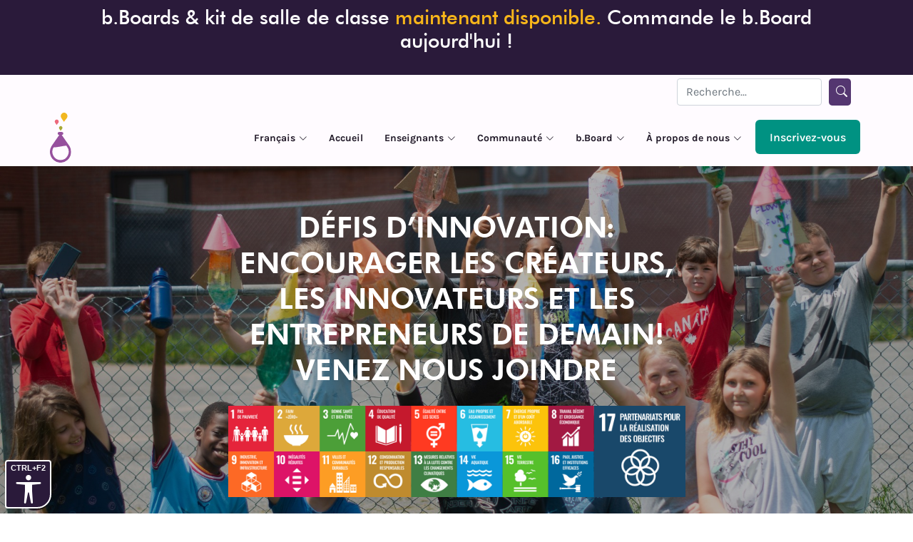

--- FILE ---
content_type: text/html; charset=UTF-8
request_url: https://laboscreatifs.ca/defis-dinnovation
body_size: 7324
content:
<!DOCTYPE html>
<html lang="fr">

<head>
    <meta charset="utf-8">
    <meta content="width=device-width, initial-scale=1.0" name="viewport">

    <title>Défis d'innovation - Labos Créatifs</title>
    <meta content=""
        name="Brilliant Labs is a charity that supports students, teachers &amp; communities with cross-curricular, maker-centered learning.">
    <meta
        content="Labos Créatifs, laboratoire créatif, codage, apprentissage virtuel, innovation, apprentissage numérique, idées de projets, charité, défis d'innovation"
        name="keywords">
    <meta property="og:locale" content="fr_CA" />
    <meta property="og:locale:alternate" content="en_US" />
    <meta property="og:type" content="website" />
    <meta property="og:title" content="Défis d'innovation - Labos Créatifs" />
    <meta property="og:description"
        content="Labos Créatifs soutient les élèves, les enseignants et les communautés du Canada atlantique par un apprentissage pluridisciplinaire axé sur la fabrication." />
    <meta property="og:url" content="https://www.laboscreatifs.ca/defis-dinnovation" />
    <meta property="og:image" content="https://www.laboscreatifs.ca/assets/img/Innovation-challenges/Hero-img.jpeg" />
    <meta property="og:site_name" content="Labos Créatifs" />
    <meta name="twitter:label1" content="Estimation du temps de lecture" />
    <meta name="twitter:data1" content="7 minutes" />

    <!-- Favicons -->
    <link href="assets/img/logos/favicon.png" rel="icon">
    <link href="assets/img/logos/favicon.png" rel="apple-touch-icon">


    <!-- Google tag (gtag.js) -->
    <script async src="https://www.googletagmanager.com/gtag/js?id=G-X1S78X3F28"></script>
    <script>
        window.dataLayer = window.dataLayer || [];

        function gtag() {
            dataLayer.push(arguments);
        }
        gtag('js', new Date());

        gtag('config', 'G-X1S78X3F28');
    </script>

    <!-- Vendor CSS Files -->
    <link href="assets/vendor/aos/aos.css" rel="stylesheet">
    <link href="assets/vendor/bootstrap/css/bootstrap.min.css" rel="stylesheet">
    <link href="assets/vendor/bootstrap-icons/bootstrap-icons.css" rel="stylesheet">

    <!-- Template Main CSS File -->
    <link href="assets/css/style.css?0" rel="stylesheet">


</head>

<body>
    <noscript>
        <style type="text/css">
            .content {
                display: none !important;
            }

            h1.noscript-text {
                display: block !important;
            }
        </style>
        <h4 class="noscript-text text-center py-3">JavaScript est désactivé sur votre navigateur, veuillez l’activer ou
            télécharger un navigateur qui le supporte.</h4>
    </noscript>

    <script src="assets/vendor/jquery/jquery-3.7.1.min.js"></script>
<script>
  (function(w, d, s, n, a) {
    if (!w[n]) {
      var l = 'call,catch,on,once,set,then,track'
        .split(','),
        i, o = function(n) {
          return 'function' == typeof n ? o.l.push([arguments]) && o :
            function() {
              return o.l.push([n, arguments]) && o
            }
        },
        t = d.getElementsByTagName(s)[0],
        j = d.createElement(s);
      j.async = !0;
      j.src = 'https://cdn.fundraiseup.com/widget/' + a;
      t.parentNode.insertBefore(j, t);
      o.s = Date.now();
      o.v = 4;
      o.h = w.location.href;
      o.l = [];
      for (i = 0; i < 7; i++) o[l[i]] = o(l[i]);
      w[n] = o
    }
  })(window, document, 'script', 'FundraiseUp', 'AVFQFSGC');
</script>
<div id="content" class="content">
  <section class="banners p-0">
    <div class="changing-banner bg-dark-purple text-center text-white py-lg-2 py-1" style="display: block;">
      <div class="container">
        <h3><a aria-label="Précommandez le b.Board" href="https://marketplace.brilliantlabs.ca/qc/" target="_blank" class="text-white">b.Boards & kit de salle de classe <span class="text-yellow">maintenant disponible.</span> Commande le b.Board aujourd'hui !</a></h3>
      </div>
    </div>
    <!--<div class="changing-banner bg-dark-purple text-center text-white py-lg-2 py-1" style="display: block;">
      <h3>Le Défi International Bleu Brillant sera diffusé en direct aujourd'hui à 9 h (HAA) !</h3>
      <h4><a aria-label="Regardez le Défi International Bleu Brillant en direct sur YouTube" href="https://youtube.com/live/eW9lJqoNkP0" target="_blank" class="text-light-blue fw-bold">REGARDER EN DIRECT</a></h4>
    </div>
    <button class="backward arrow-btns left-arrow">&#8592;</button>
    <button class="forward arrow-btns right-arrow">&#8594;</button>-->
  </section>

  <!-- ======= Top Bar ======= -->
  <section id="topbar">
    <div class="container d-flex justify-content-center justify-content-md-end align-items-center">
      <div class="d-lg-flex d-none header-search form-group">
        <input type="text" class="header-search-input form-control" placeholder="Recherche...">
        <button class="header-search-button btn btn-purple rounded-3 p-1"><i class="bi bi-search text-white"></i></button>
      </div>
    </div>
  </section>

  <!-- ======= Header ======= -->
  <header id="header" class="d-flex align-items-center">
    <div class="container d-flex align-items-center justify-content-center justify-content-sm-between px-0">
      <a aria-label="siteweb Accueil" href="/" class="logo"><img src="assets/img/logos/beaker-multicolor.svg" alt="Logo du Labos Créatifs" class="img-fluid px-3 px-sm-0 d-none d-sm-block"><img src="assets/img/logos/beaker-multicolor.svg"
          alt="Logo du Labos Créatifs" class="img-fluid px-3 px-sm-0 d-sm-none d-block"></a>
      <!--displays the BL colored logo-->

      <nav id="navbar" class="navbar">
        <ul>
          <li class="dropdown"><a href="#" aria-lanel="bouton pour la menu langue"><span>Français</span> <i class="bi bi-chevron-down"></i></a>
            <ul class="dropdown-menu">
              <li><a href="https://www.brilliantlabs.ca/innovation-challenges" aria-label="siteweb anglophone">English</a></li>
            </ul>
          <li><a class="nav-link scrollto" href="/" id="home" aria-label="siteweb accueil">Accueil</a></li>
          <li class="dropdown"><a class="nav-link" aria-label="bouton pour la menu siteweb de enseignants" href=""><span>Enseignants</span> <i class="bi bi-chevron-down"></i></a>
            <!--Creates a dropdown for Youth & Education-->
            <ul class="dropdown-menu">
              <li><a href="SI" id="SI" aria-label="siteweb Nouveau-Brunswick Sphère de L’Innovation">Nouveau-Brunswick Sphère de L’Innovation</a></li>
              <li><a href="ne-SI" id="ne-SI" aria-label="siteweb Nouvelle-Écosse Sphère de L’Innovation">Nouvelle-Écosse Sphère de L’Innovation</a></li>
              <li><a href="https://bleubrillant.org/" target="_blank" aria-label="siteweb défis d’innovation: Bleu Brillant" id="bleu-brillant">Bleu Brillant</a></li>
              <li><a href="https://magazine.brilliantlabs.ca" aria-label="siteweb de Revue - Labo Créatif">Revue - Labos Créatifs</a></li>
              <!--Makes a tab in the dropdown list for the blog-->
              <li><a href="biofabrication" id="biofabrication" aria-label="siteweb Biofabrication">Biofabrication</a></li>
              <li><a href="enseigneretapprendre" id="enseigneretapprendre" aria-label="siteweb Enseigner et Apprendre Avec Créativité">Enseigner et Apprendre Avec Créativité</a></li>
              <li><a href="cybersecurite" id="cybersecurite" aria-label="siteweb Cybersécurité">Cybersécurité</a></li>
              <li class="dropdown"><a href="" aria-label="section défis d’innovation" role="button"><span>Défis d’innovation</span> <i class="bi bi-chevron-down"></i></a>
                <!--Creates a deeper dropdown (dropdown within a dropdown) for Inovation Challenges-->
                <ul class="submenu">
                  <li><a href="defis-dinnovation" id="defis-dinnovation" aria-label="siteweb défis d’innovation">Qu'est-ce que les défis de l'innovation ?</a></li>
                  <li><a href="communaute-du-futur" id="communaute-du-futur" aria-label="siteweb défis d’innovation: Communauté du futur">Communauté du futur</a></li>
                  <li><a href="mode-novatrice" id="mode-novatrice" aria-label="siteweb défis d’innovation: La mode novatrice">La mode novatrice</a></li>
                  <li><a href="recits" id="recits" aria-label="siteweb défis d’innovation: Récits : Entre art et technologie">Récits : Entre art et technologie</a></li>
                </ul>
              </li>
              <li class="dropdown"><a id="robotique" aria-label="section robotique" href=""><span>Robotique</span> <i class="bi bi-chevron-down"></i></a>
                <ul class="submenu">
                  <li><a href="mission-mars" id="mission-mars" aria-label="siteweb Mission Mars">Mission Mars</a></li>
                  <li><a href="robot-creatif" id="robot-creatif" aria-label="siteweb Robot Créatif">Robot Créatif</a></li>
                </ul>
              </li>
              <li><a aria-label="Ressources du Trousses d'Innovation siteweb" href="troussesdinnovation" id="troussesdinnovation">Ressources du Trousses d'Innovation</a></li>
              <li><a href="subventions" id="subventions" aria-label="siteweb Subventions">Subventions</a></li>
              <li><a href="fabrication-naturelle" id="fabrication-naturelle" aria-label="siteweb Fabrication naturelle">Fabrication naturelle</a></li>
              <li><a href="defi-mensuel" id="defi-mensuel" aria-label="siteweb Défi mensuel de codage">Défi mensuel de codage</a></li>
              <li><a href="https://projects.brilliantlabs.ca/" target="_blank" aria-label="siteweb Idées de projets">Idées de projets</a></li>
              <li><a href="bibliotheque" id="bibliotheque" aria-label="siteweb pour consultez nos ressources">Bibliothèque De Ressources</a></li>
              <li><a href="ODD" id="ODD" aria-label="siteweb Objectifs De Développement Durables">Objectifs De Développement Durables</a></li>
          </li>
        </ul>
        </li>

        <li class="dropdown"><a class="nav-link" href="" aria-label="bouton pour la menu siteweb de Communauté"><span>Communauté</span> <i class="bi bi-chevron-down"></i></a>
          <ul class="dropdown-menu">
            <li><a href="programmes-parascolaires" id="programmes-parascolaires" aria-label="siteweb Programmes Parascolaires">Programmes Parascolaires</a></li>
            <!--<li><a href="camp-dete" id="camp-dete" aria-label="siteweb Camps D'été">Camps D'été</a></li>-->
            <li><a href="infographies" id="infographies" aria-label="siteweb Infographies">Infographies</a></li>
            <li><a href="serie-de-conferences" id="serie-de-conferences" aria-label="siteweb Série de conférences – Faire une différence">Série de conférences – Faire une
                différence</a>
            </li>
          </ul>
        </li>

        <li class="dropdown"><a class="nav-link" aria-label="bouton pour la menu siteweb de b.Board" href=""><span>b.Board</span> <i class="bi bi-chevron-down"></i></a>
          <ul class="dropdown-menu">
            <li><a href="bboard" id="bboard" aria-label="siteweb À propos du b.Board">À propos du b.Board</a></li>
          </ul>
        </li>
        <li class="dropdown"><a class="nav-link" aria-label="bouton pour la menu siteweb À propos de nous" href=""><span>À propos de nous</span> <i class="bi bi-chevron-down"></i></a>
          <ul class="dropdown-menu">
            <li><a href="a-propos" id="a-propos" aria-label="siteweb À propos">À propos</a></li>
            <li><a href="contactez-nous" id="contactez-nous" aria-label="siteweb Contactez-nous">Contactez-nous</a></li>
            <li><a href="donnez" id="donnez" aria-label="siteweb Donnez au Labos Créatifs">Donnez au Labos Créatifs</a></li>
            <!--<li><a href="actualites" id="actualites" aria-label="siteweb actualités et bulletins d'informations au Labos Créatifs">Actualités et bulletins d'informations</a></li>-->
          </ul>
        </li>
        <li>
          <a href="#XGLULMHD" style="display: none" aria-label="Donnez au Labos Créatifs"></a>
        </li>
        <li>
          <button type="button" data-bs-toggle="modal" class="subscribe-btn border-0 shadow-none" data-bs-target="#inscrivez-vous" aria-label="Inscrivez-vous a notre adresse couriel pour recevoir des mises a jour">
            <p class="text-white m-0">Inscrivez-vous</p>
          </button>
        </li>
        <li>
          <div class="d-lg-none d-flex header-search form-group col-sm-9 col-md-6">
            <input class="header-search-input form-control" type="text" placeholder="Recherche...">
            <button class="header-search-button btn btn-purple rounded-3 p-1"><i class="bi bi-search"></i></button>
          </div>
        </li>
        </ul>
        <i class="bi bi-list mobile-nav-toggle px-3 px-sm-0"></i>
      </nav><!-- .navbar -->

    </div>
  </header><!-- End Header -->
  <div class="modal fade text-dark" id="inscrivez-vous" tabindex="-1" aria-labelledby="inscrivez-vousLabel" aria-hidden="true">
    <div class="modal-dialog modal-lg">
      <div class="modal-content">
        <div class="modal-header">
          <h5 class="modal-title" id="inscrivez-vousLabel">Inscrivez-vous à notre infolettre!</h5>
          <button type="button" class="btn-close" data-bs-dismiss="modal" aria-label="Close"></button>
        </div>
        <div class="modal-body">
          <div class="newsletter-container text-start text-light-grey">
            <form class="newsletterForm" method="post" action="">
              <div class="pb-3">
                <label for="email1">Adresse e-mail</label>
                <input class="w-100 border rounded-3" type="email" id="email1" name="email" required>
              </div>

              <div class="pb-3">
                <h5 class="text-dark">Quel genre de nouvelle voulez-vous ?</h5>
                <label><input type="checkbox" name="categories[]" value="99" checked> Nouvelles pour tous (tout)</label><br>
                <label><input type="checkbox" name="categories[]" value="100"> Programmes d'été et activités
                  parascolaires</label><br>
                <label><input type="checkbox" name="categories[]" value="101"> Enseignants</label><br>
                <label><input type="checkbox" name="categories[]" value="102"> Série de conférences</label><br>
                <label><input type="checkbox" name="categories[]" value="103"> Éducation et Développement de la
                  petite enfance</label><br>
                <label><input type="checkbox" name="categories[]" value="104"> Bleu Brillant</label><br>
                <label><input type="checkbox" name="categories[]" value="105"> Fabrication Naturelle</label><br>
              </div>

              <div class="pb-3">
                <h5 class="text-dark">Quelle est votre langue préférée ?</h5>
                <label><input type="radio" name="language" value="en_CA"> English</label><br>
                <label><input type="radio" name="language" value="fr_CA" checked> Français</label><br>
              </div>

              <button type="submit" class="btn-purple border-0 shadow-none">S'abonner</button>
            </form>

            <div class="message d-flex align-items-center pt-2"></div>
          </div>
        </div>
      </div>
    </div>
  </div>
    <!-- ======= Title Section ======= -->
    <section id="title" class="d-flex align-items-center title-img"
        style="background-image: url(assets/img/Innovation-challenges/innovation-challenge-banner-fr.jpg); min-height: calc(85vh - 110px); background-color: rgba(0, 0, 0, 0.3);">
        <div class="container position-relative" data-aos="fade-up">
            <div class="row d-flex justify-content-center text-center">
                <div class="col-lg-7">
                    <h1>Défis d’innovation: Encourager les créateurs, les innovateurs et les entrepreneurs de
                        demain! Venez nous joindre</h1>
                    <img src="assets/img/Innovation-challenges/innovation-challenge-SDGs-fr.png" alt="Défis d’innovation logos applicables aux ODD" class="img-fluid pt-3">
                </div>
            </div>
        </div>
    </section><!-- End Title -->

    <main id="main">
        <!-- ======= About Section ======= -->
        <section id="about" class="about">
            <div class="container">

                <div class="row d-flex justify-content-center">
                    <div class="col-lg-10 pt-4 pt-lg-0 order-2 order-lg-1 content text-center">
                        <h3>Défis d’innovation</h3>
                        <p class="py-3 text-light-grey">Relevez le défi! Cette année, les Labos Créatifs proposent
                            trois défis d’innovation.
                            Chaque défi offre ses propres possibilités d’apprentissage, notamment notre défi
                            “Communauté du futur”, qui s’aligne avec les objectifs de développement durable (ODD) des
                            Nations
                            unies. Les élèves seront mis au défi de résoudre des problèmes, de penser de manière créative,
                            d’aspirer à sortir de leur zone de confort tout en atteignant les objectifs d’apprentissage.</p>
                    </div>
                </div>

            </div>
        </section>

        <!-- ======= Link Gallery Section ======= -->
        <section id="link-gallery" class="link-gallery bg-dark-light">
            <div class="container py-4">
                <h2 class="fw-bolder" data-aos="fade-up">Défis d’innovation</h2>
                <div class="row">

                    <div class="col-xl-3 col-lg-4 col-sm-6 py-2">
                        <a href="communaute-du-futur" aria-label="clicker pour voire la communaute du futur">
                            <div class="box p-0 rounded-3"
                                style="background-image: url(assets/img/shared/CoF-card.jpg), linear-gradient(180deg,rgba(0,0,0,0) 55%,#000000 100%);">
                                <p>Communauté du futur</p>
                            </div>
                        </a>
                    </div>

                    <div class="col-xl-3 col-lg-4 col-sm-6 py-2">
                        <a href="https://bleubrillant.org/" aria-label="clicker pour voire la defi Bleu Brillant">
                            <div class="box p-0 rounded-3"
                                style="background-image: url(assets/img/brilliant-blue/BB-banner.jpg), linear-gradient(180deg,rgba(0,0,0,0) 55%,#000000 100%);">
                                <p>Défi Bleu Brillant</p>
                            </div>
                        </a>
                    </div>

                    <div class="col-xl-3 col-lg-4 col-sm-6 py-2">
                        <a href="mode-novatrice" aria-label="clicker pour voire la mode novatrice">
                            <div class="box p-0 rounded-3"
                                style="background-image: url(assets/img/shared/Innovative_Fashion_Card.jpg), linear-gradient(180deg,rgba(0,0,0,0) 55%,#000000 100%);">
                                <p>La mode novatrice</p>
                            </div>
                        </a>
                    </div>

                    <div class="col-xl-3 col-lg-4 col-sm-6 py-2">
                        <a href="recits" aria-label="clicker pour voire la Récits">
                            <div class="box p-0 rounded-3"
                                style="background-image: url(assets/img/novel-storytelling/banner.jpg), linear-gradient(180deg,rgba(0,0,0,0) 55%,#000000 100%);">
                                <p>Récits : Entre art et technologie</p>
                            </div>
                        </a>
                    </div>

                    <div class="col-xl-3 col-lg-4 col-sm-6 py-2">
                        <a href="SI" target="_blank" aria-label="clicker pour voire la Sphère de L’Innovation">
                            <div class="box p-0 rounded-3"
                                style="background-image: url(assets/img/Innovation-Fair/B-Roll.jpg), linear-gradient(180deg,rgba(0,0,0,0) 55%,#000000 100%);">
                                <p>Sphère de L’Innovation</p>
                            </div>
                        </a>
                    </div>

                    <div class="col-xl-3 col-lg-4 col-sm-6 py-2">
                        <a href="https://projects.brilliantlabs.ca/" target="_blank" aria-label="clicker pour voire des idées de projects">
                            <div class="box p-0 rounded-3"
                                style="background-image: url(assets/img/shared/project-ideas.jpg), linear-gradient(180deg,rgba(0,0,0,0) 55%,#000000 100%);">
                                <p>Idées de projets</p>
                            </div>
                        </a>
                    </div>

                    <div class="col-xl-3 col-lg-4 col-sm-6 py-2">
                        <a href="documents/shared/Debuter-un-labo-creatif.pdf" target="_blank" aria-label="clicker pour debuter un labo creatif">
                            <div class="box p-0 rounded-3"
                                style="background-image: url(assets/img/shared/start-makerspace.jpg), linear-gradient(180deg,rgba(0,0,0,0) 55%,#000000 100%);">
                                <p>Débuter un laboratoire créatif</p>
                            </div>
                        </a>
                    </div>

                    <div class="col-xl-3 col-lg-4 col-sm-6 py-2">
                        <a href="subventions" target="_blank" aria-label="clicker pour voire subventions">
                            <div class="box p-0 rounded-3"
                                style="background-image: url(assets/img/shared/funding.jpg), linear-gradient(180deg,rgba(0,0,0,0) 55%,#000000 100%);">
                                <p>subventions</p>
                            </div>
                        </a>
                    </div>
                </div>
            </div>
        </section>


        <!--b.Board section start-->
        <section id="bBoard" class="bBoard-bg py-5"
            style="background-image: radial-gradient(circle at left,#3b0044 25%,rgba(0,0,0,0) 50%), url(assets/img/shared/bboard.jpg); background-color: rgba(0, 0, 0, 0.3);">
            <div class="container" data-aos="zoom-in">

                <div class="mt-3 row">
                    <div class="col-xl-4 col-lg-6 col-md-8">
                        <img loading="lazy" src="assets/img/logos/bboard-logo.png" alt="Logo du b.Board" style="height:100px">
                        <h2>NOUVEAUTÉ</h2>
                        <p> APPRENEZ COMMENT LE NOUVEAU b.BOARD PEUT AIDER VOS ÉLÈVES À FACILITER LE TRAVAIL DE
                            PROJET,
                            À
                            CRÉER UN
                            PROTOTYPE OU À INSPIRER DE NOUVELLES IDÉES.</p>
                        <p class="py-2">COMMANDEZ-LE DÈS AUJOURD’HUI !</p>
                        <a href="bboard" class="btn-purple scrollto rounded-3" aria-label="clicker pour voire le B board">Plus d'informations</a>
                    </div>
                </div>
            </div>
        </section>
        <!--b.Board section end-->

        <!-- ======= Thinking Section ======= -->
<section id="thinking" class="thinking">
    <div class="container py-5">

        <div class="row d-flex justify-content-center">
            <div class="col-lg-5 order-1 order-lg-2" data-aos="fade-left">
                <img loading="lazy" src="assets/img/shared/kids-learning-on-computers.jpg" class="img-fluid" alt="Des jeunes d'âges et d'horizons divers récompensés">
            </div>
            <div class="col-lg-5 pt-4 pt-lg-0 order-2 order-lg-1 content" data-aos="fade-right">
                <h2 class="fw-boldest">Penser mondialement et agir localement au Canada atlantique</h2>
                <p class="py-2 fs-6 text-light-grey">L’organisme Labos Créatifs adhère pleinement aux
                    Objectifs
                    de développement durable (ODD) des Nations Unies, une initiative mondiale visant à
                    mettre
                    fin à la pauvreté, à combattre les inégalités et à lutter contre le changement
                    climatique
                    d’ici 2030.</p>
                <p class="pb-4 fs-6 text-light-grey">Nous habilitons les jeunes à apprendre et à avoir un
                    impact
                    en les faisant participer à ces enjeux dans leurs écoles et leurs communautés.</p>
                <a href="ODD" class="btn-purple scrollto rounded-3" aria-label="voire notre engagement au monde liés aux ODD">Notre engagement</a>
            </div>
        </div>
    </div>
</section><!-- End Thinking Section -->
              </main><!-- End #main -->
      <!-- =======  Help Section ======= -->
      <section id="help" class="help" style="background-image: url(assets/img/shared/CTA-Divider.png);">
        <div class="container" data-aos="zoom-in">
          <div class="row d-flex justify-content-center">
            <div class="col-10 text-center">
              <h3 class="text-white pb-4 fw-bold">Nous sommes là pour aider les personnes enseignantes, les élèves et les communautés à innover et à développer un esprit entrepreneurial à l’école.</h3>
              <a class="help-btn" href="contactez-nous" aria-label="voire la page: contactez-nous">Connectez-nous</a>
            </div>
          </div>
        </div>
      </section><!-- End Help Section -->

      <!-- ======= Footer ======= -->
      <footer id="footer">
        <div class="footer-top">
          <div class="container">
            <div class="row py-3">

              <div class="col-lg-4 col-md-6">
                <div class="social-linkss mt-3">
                  <a aria-label="voire notre page Bluesky" href="https://bsky.app/profile/laboscreatifs.bsky.social" target="_blank" class="bluesky"><img loading="lazy" src="assets/img/logos/bluesky.svg" alt="Bluesky logo"></a>
                  <a href="https://www.facebook.com/brilliantlabslaboscreatifs" target="_blank" class="facebook" aria-label="voire notre page Facebook"><i
                      class="bi bi-facebook"></i></a>
                  <a href="https://www.instagram.com/brilliantlabslaboscreatifs/" target="_blank" class="instagram" aria-label="voire notre page Instagram"><i
                      class="bi bi-instagram"></i></a>
                  <a href="https://www.linkedin.com/company/brilliant-labs" target="_blank" class="linkedin" aria-label="voire notre page Linkedin"><i
                      class="bi bi-linkedin"></i></a>
                  <a href="https://www.youtube.com/channel/UCHS8Qt5t543Xoxgx6SvZXBQ" target="_blank" class="youtube" aria-label="voire notre page Youtube"><i
                      class="bi bi-youtube"></i></a>
                </div>
              </div>
            </div>
          </div>
        </div>

        <div class="container">
          <div class="row d-flex justify-content-between">
            <div class="col-sm-4 col-6">
              <img loading="lazy" src="assets/img/logos/bl-white.svg" alt="Labos Créatifs logo du blanc" class="footer-logo">
            </div>
            <div class="col-6">
              &copy; 2021 Brilliant Labs, Inc | Charitable Business/Registration Number: 82646 9199 RR0001
            </div>
          </div>
        </div>
      </footer><!-- End Footer -->


      <a href="#" class="back-to-top d-flex align-items-center justify-content-center"><i
          class="bi bi-arrow-up-short" aria-label="retourner en haut du page"></i></a>
      <div id="preloader"></div>
      </main>

      <!-- Vendor JS Files -->
      <script src="assets/vendor/purecounter/purecounter.js"></script>
      <script src="assets/vendor/aos/aos.js"></script>
      <script src="assets/vendor/bootstrap/js/bootstrap.bundle.min.js"></script>

      <!-- Template Main JS File -->
      <script src="assets/js/main.js"></script>
      <script src="assets/vendor/php-email-form/validate.js"></script>
      <script src='assets/newsletter/newsletter.js'></script>
    <script src="assets/vendor/acc_toolbar/acctoolbar.min.js"></script>
    <script>
        window.onload = function() {
            window.micAccessTool = new MicAccessTool({
                contact: 'mailto:brandon@brilliantlabs.ca',
                buttonPosition: 'left',
                forceLang: 'fr_FR'
            });
        }
    </script>        </div>
        <script type="application/ld+json">
            {
                "@context": "https://schema.org",
                "@type": "BreadcrumbList",
                "itemListElement": [{
                        "@type": "ListItem",
                        "position": 1,
                        "item": {
                            "@id": "https://www.laboscreatifs.ca/",
                            "name": "Accueil"
                        }
                    },
                    {
                        "@type": "ListItem",
                        "position": 2,
                        "item": {
                            "@id": "https://www.laboscreatifs.ca/defis-dinnovation",
                            "name": "Défis d’innovation"
                        }
                    }
                ]
            }
        </script>
</body>

</html>

--- FILE ---
content_type: text/css
request_url: https://laboscreatifs.ca/assets/css/style.css?0
body_size: 8132
content:
.contact-icons {
  width: 50px;
  height: 50px;
  display: flex;
  justify-content: center;
  align-items: center;
  font-size: 2rem;
  border-radius: 50rem;
  margin-right: 0.5rem;
  background-color: #a356ab;
  color: #fff;
}
.newsletter-loading {
  display: inline-block;
  width: 20px;
  height: 20px;
  border: 3px solid #f3f3f3;
  border-top: 3px solid #943b94;
  border-radius: 50%;
  animation: spin 1s linear infinite;
  margin-right: 10px;
}
@keyframes spin {
  0% { transform: rotate(0deg); }
  100% { transform: rotate(360deg); }
}
.newsletter-container input[type="email"] {
  height: 35px;
}
.purple-carousel-prev {
  background-image: url("data:image/svg+xml,%3csvg xmlns='http://www.w3.org/2000/svg' viewBox='0 0 16 16' fill='%23372349'%3e%3cpath d='M11.354 1.646a.5.5 0 0 1 0 .708L5.707 8l5.647 5.646a.5.5 0 0 1-.708.708l-6-6a.5.5 0 0 1 0-.708l6-6a.5.5 0 0 1 .708 0z'/%3e%3c/svg%3e") !important;
  opacity: 1 !important;
  border-color: #372349;
}
.purple-carousel-next {
  background-image: url("data:image/svg+xml,%3csvg xmlns='http://www.w3.org/2000/svg' viewBox='0 0 16 16' fill='%23372349'%3e%3cpath d='M4.646 1.646a.5.5 0 0 1 .708 0l6 6a.5.5 0 0 1 0 .708l-6 6a.5.5 0 0 1-.708-.708L10.293 8 4.646 2.354a.5.5 0 0 1 0-.708z'/%3e%3c/svg%3e") !important;
  opacity: 1 !important;
  border-color: #372349;
}
#socials-carousel .carousel-control-prev, #socials-carousel .carousel-control-next {
  width: 9%;
}
#socials-carousel-mobile .carousel-control-prev, #socials-carousel-mobile .carousel-control-next {
  width: 15%;
}
.bboard-purple-outline {
  color: #fff !important;
  text-shadow: 2px 2px 0 #372349, -2px 2px 0 #372349, 2px -2px 0 #372349, -2px -2px 0 #372349, 2px 0 0 #372349, -2px 0 0 #372349, 0 2px 0 #372349, 0 -2px 0 #372349; 
}
.bboard-white-outline {
  color: #be4dbe !important;
  text-shadow: 2px 2px 0 #fff, -2px 2px 0 #fff, 2px -2px 0 #fff, -2px -2px 0 #fff, 2px 0 0 #fff, -2px 0 0 #fff, 0 2px 0 #fff, 0 -2px 0 #fff;
}
.border-pink-end {
  border-right: 1px solid #ff3993 !important;
}
@media (min-width: 767px) {
  .learning-banner {
    background-image: url(/assets/img/learningandteaching/learning-banner.jpg); 
    min-height: calc(80vh - 110px);
  }
  .retreat-title {
    font-size: 4rem !important;
  }
}
@media (max-width: 768px) {
  .learning-banner {
    background-image: url(/assets/img/learningandteaching/learning-banner-mobile.jpg); 
    min-height: calc(100vh + 150px);
  }
  .retreat-title {
    font-size: 3rem !important;
  }
}
.retreat-title {
  line-height: 0.9 !important;
  font-weight: 750 !important;
}
.retreat-pink-outline {
  color: #fff !important;
  text-shadow: 3px 3px 0 #ff3993, -3px 3px 0 #ff3993, 3px -3px 0 #ff3993, -3px -3px 0 #ff3993, 3px 0 0 #ff3993, -3px 0 0 #ff3993, 0 3px 0 #ff3993, 0 -3px 0 #ff3993;
}
.retreat-yellow-outline {
  color: #f3b820 !important;
  text-shadow: 3px 3px 0 #372349, -3px 3px 0 #372349, 3px -3px 0 #372349, -3px -3px 0 #372349, 3px 0 0 #372349, -3px 0 0 #372349, 0 3px 0 #372349, 0 -3px 0 #372349;
}
@supports (-webkit-text-stroke: 2px black) {
  .retreat-pink-outline {
    text-shadow: none;  /* we use text-shadow for browsers (firefox being the most popular) that don't support webkit, for webkit supported browsers we use webkit as it gives a cleaner effect */
    -webkit-text-stroke: 3px #ff3993;
  }
  .retreat-yellow-outline {
    text-shadow: none;
    -webkit-text-stroke: 3px #372349;
  }
}
#SI, #ne-SI {
  background-color: rgba(190, 77, 190, 0.95);
  color: #fff;
}
#bleu-brillant {
  background-color: rgba(2, 6, 111, 0.8);
  color: #fff;
}
#SI:hover, #ne-SI:hover, #bleu-brillant:hover {
  color: #cecece !important;
}
#SI.active, #ne-SI.active, #bleu-brillant.active {
  color: #dadada !important;
}
.kit-banner h1 {
  text-shadow: 4px 4px #707070;
  font-size: 3.5rem !important;
  font-weight: 1000 !important;
  transform: rotate(-5deg);
}
.kit-banner h2 {
  text-shadow: 3px 3px #707070;
  font-size: 2.5rem !important;
  font-weight: 1000 !important;
  transform: rotate(-5deg);
  margin-bottom: 10px !important;
}
@media (min-width: 820px) {
  .kit-banner h1 {
    text-shadow: 5px 5px #707070;
    font-size: 6.5rem !important;
  }
  .kit-banner h2 {
    text-shadow: 4px 4px #707070;
    font-size: 5rem !important;
  }
  .purple-kit-bg {
    background-image: url(/assets/img/innovation-kits/wide-purple-bg.jpg) !important;
    min-height: calc(30.86vw) !important;
  }
  .yellow-kit-bg {
    background-image: url(/assets/img/innovation-kits/wide-yellow-bg.jpg) !important; 
    min-height: calc(30.86vw) !important;
  }
  .teal-kit-bg {
    background-image: url(/assets/img/innovation-kits/wide-teal-bg.jpg) !important; 
    min-height: calc(30.86vw) !important;
  }
}
.purple-kit-bg {
  background-image: url(/assets/img/innovation-kits/purple-bg.jpg); 
  min-height: calc(43.2vw);
}
.yellow-kit-bg {
  background-image: url(/assets/img/innovation-kits/yellow-bg.jpg); 
  min-height: calc(43.2vw);
}
.teal-kit-bg {
  background-image: url(/assets/img/innovation-kits/teal-bg.jpg); 
  min-height: calc(43.2vw);
}
.map-container {
  position: relative;
  max-width: 800px;
  margin: auto;
}

.map {
  width: 100%;
  display: block;
}

.map-point {
  position: absolute;
  width: 20px;
  height: 20px;
  background-color: #02295d;
  border-radius: 50%;
  cursor: pointer;
  transform: translate(-50%, -50%);
}
.map-point:hover {
  transition: 300ms;
  transform: translate(-50%, -50%) scale(1.1);
}
@media (max-width: 600px) {
  .map-point {
      width: 15px;
      height: 15px;
  }
}
@media (max-width: 450px) {
  .map-point {
      width: 12px;
      height: 12px;
  }
}
.tooltip-box {
  position: absolute;
  background-color: #fff;
  border: 1px solid #ddd;
  padding: 10px;
  border-radius: 5px;
  box-shadow: 0 4px 8px rgba(0, 0, 0, 0.1);
  display: none;
  z-index: 10;
}
.hover-pointer:hover {
  cursor: pointer;
}
.funding-modal {
  display: flex;
  align-items: end;
  min-height: 40vh;
}
.funding-modal h5 {
  background-color: rgba(0,0,0,0.7);
  color: #ebebeb;
  padding: 10px;
}
.triangle-gradient {
  width: 250px;
  height: 250px ;
  background: linear-gradient(to right, #8c52ff 0%, #ee697b 100%);
  clip-path: polygon(0% 0%, 0% 100%, 100% 0%);
}
.rotate-270 {
  transform: rotate(270deg)
}
.rotate-90 {
  transform: rotate(90deg)
}
.character-img {
  max-height: 150px;
  max-width: 250px;
  width: 100%;
  height: auto;
}
.pb-4-5 {
  padding-bottom: 2rem !important;
}
.btn-half-height {
  position: absolute;
  bottom: 0;
  margin-bottom: -30px; 
}
.glow:hover {
  color: hsl(233, 100%, 95%);
  text-shadow: 0 0 10px hsl(233, 100%, 95%), 0 0 20px hsl(233, 100%, 95%), 0 0 40px hsl(233, 100%, 95%);
}
.glow {
  transition: 0.5s ease-out;
  color:#fff;
  text-shadow: 0 0 10px hsl(201, 100%, 95%), 0 0 20px hsl(201, 100%, 95%), 0 0 40px hsl(201, 100%, 95%);
  cursor: pointer;
}
.parent-glow:hover .yellow-glow {
  color: #f8b61a;
  text-shadow: 0 0 5px hsl(42, 94%, 54%), 0 0 10px hsl(42, 94%, 54%), 0 0 20px hsl(42, 94%, 54%);
}
.parent-glow .yellow-glow {
  font-size: 3.5rem;
  transition: 0.5s ease-out;
  color: #f8b61a;
  cursor: pointer;
}
@media (max-width: 550px) {
  .parent-glow .yellow-glow {
    font-size: 2.2rem; 
    transition: none;
  }
  .parent-glow .white-glow { 
    transition: none;
  }
}
.parent-glow:hover .white-glow {
  color: #fff;
  text-shadow: 0 0 5px hsl(201, 100%, 95%), 0 0 10px hsl(201, 100%, 95%), 0 0 20px hsl(201, 100%, 95%);
}
.parent-glow .white-glow {
  font-size: 4.5rem;
  transition: 0.5s ease-out;
  color:#fff;
  cursor: pointer;
}
.mh-150 {
  min-height: 150px !important;
}
.mh-250 {
  min-height: 250px !important;
}
.mh-300 {
  min-height: 300px !important;
}
.mh-350 {
  min-height: 350px !important;
}
.mh-100 {
  min-height: 100px !important;
}
.justify-self-center {
  justify-self: center;
}
@media only screen and (max-width: 300px) {
  #mic-init-access-tool {
    display: none
  }
}
.bboard-diagram-container {
  position: relative;
}

.bboard-diagram-img-container {
  position: relative;
  display: inline-block;
}

.diagram-img {
  width: 100%;
}

.popup-button {
  position: absolute;
  background-color: #34CFCC;
  color: #fff;
  width: 33px;
  height: 33px;
  font-size: 1.25rem;
  border-radius: 50%;
  border: none;
  cursor: pointer;
  font-weight: 900;
  overflow: hidden;
  animation: pulse 2s infinite;
}

@keyframes pulse {
  0% {
      transform: scale(1);
  }
  50% {
      transform: scale(1.2);
  }
  100% {
      transform: scale(1);
  }
}
@media only screen and (max-width: 600px) {
  @keyframes pulse {
    0% {
      transform: scale(1);
    }
    50% {
      transform: scale(1.1);
    }
    100% {
      transform: scale(1);
    }
  }
}
@media (max-width: 1000px){
  .popup-button{
      margin-left: -6px;
  }
 }
 @media (max-width: 600px){
  .popup-button{
      margin-left: -7px;
      font-size: small;
      width: 20px;
      height: 20px;
  }
 }
 @media (max-width: 350px){
  .bboard-diagram-container {
      display: none;
  }
}
.h-100 {
  height: 100%;
}
.carousel-darken:after {
  content: "";
  position: absolute;
  top: 0;
  bottom: 0;
  left: 0;
  right: 0;
  background: rgba(0,0,0,0.3);
}
.carousel-darkener:after {
  content: "";
  position: absolute;
  top: 0;
  bottom: 0;
  left: 0;
  right: 0;
  background: rgba(0,0,0,0.45); 
}
.carousel-darken .carousel-caption, .carousel-darkener .carousel-caption {
  z-index: 100;
}
.text-light-blue {
  color: #00a7ff !important;
}
table {
  border-collapse: collapse;
  width: 100%;
}

td, th {
  border: 1px solid #dddddd;
  text-align: left;
  padding: 8px;
}

tr:nth-child(even) {
  background-color: #dddddd;
}
.width-400 {
  width: 400px;
}
.subscribe-btn {
  background-color:#009282;
  color: #fff;
  border-radius: 6px;
  height: 48px;
  padding: 4px 1.25em 4px 1.25em;
  text-align: center;
  line-height: 1.25;
  font-weight: 600;
  display: flex;
  align-items: center;
  font-size: 16px;
  margin: 3px 4px 5px
}
.box-modal {
  width: 100%;
  height: 100%;
  background: transparent;
}
button.box-accord-btn {
  border: none;
  width: 100%;
  background-color: transparent;
}
.box-accord .accordion-item { 
  border: none
}
.box-accord .accordion-collapse {
  border: 1px solid rgba(0,0,0,.125);
}
@media (min-width: 1200px) {
.col-xl-2-5 {
  flex: 0 0 auto;
  width: 20.083333%
}
}
.modal-open .fixed-top {
  padding-right: 0 !important;
}
.modal-open {
  padding-right: 0 !important;
  overflow: auto !important;
}
.grecaptcha-badge {
  width: 70px !important;
  overflow: hidden !important;
  transition: all 0.3s ease !important;
  bottom: 50%;
}
.grecaptcha-badge:hover {
  width: 256px !important;
}
.font-futura {
  font-family: "Futura", sans-serif !important;
}
.font-karla {
  font-family: "Karla", sans-serif !important;
}
.font-bukhari {
  font-family: 'Bukhari Script', sans-serif !important;
}
.font-cursive {
  font-family: "Cursive", sans-serif !important;
}
.tilt-3 {
  transform: rotate(-3deg);
} 
.tilt-3 > * {
  transform: rotate(3deg);
}
.tilt-5 {
  transform: rotate(5deg);
}
.text-tilt-5 {
  transform: rotate(-5deg);
}
#mc_embed_signup form {
  margin: 0 !important;
}
.rotate-10 {
  transform: rotate(10deg);
}
.arrow-btns {
  all: unset;
  position: absolute;
  top: 50%;
  transform: translateY(-50%);
  width: auto;
  padding: 16px;
  color: white;
  font-weight: bolder;
  font-size: 25px;
  transition: 0.6s ease;
  background-color: transparent;
}
.left-arrow {
  left: 0;
}
.right-arrow {
  right: 0;
}
.banners {
  position: relative;
}
.changing-banner {
  min-height: 105px;
  margin: auto;
}
.changing-banner h3 {
  margin: 0 30px;
}
.position-inside, .text-center li {
  list-style-position: inside;
}
#video-bg {
  position: absolute;
  top: 0;
  left: 0;
  width: 100%;
  height: 100%;
  object-fit: cover;
  z-index: 0;
}
.z-1 {
  z-index: -1 !important;
}
.video-container {
  width: 100%;
  padding-bottom: 56.25%;
  position: relative;
}
.video {
  position: absolute;
  top: 0;
  left: 0;
  width: 100%;
  height: 100%;
  border: 0;
}
.darken {
  background-color: rgba(0, 0, 0, 0.3);
}
.light-darken {
  background-color: rgba(0, 0, 0, 0.1);
}
.lighten {
  background-color: rgba(255, 255, 255, 0.03);
}
.vh-90 {
  height: 90vh;
}
.rounded-start-5 {
  border-bottom-left-radius: 2rem!important;
  border-top-left-radius: 2rem!important;
}
.rounded-end-5 {
  border-bottom-right-radius: 2rem!important;
  border-top-right-radius: 2rem!important;
}
.rounded-4 {
  border-radius: 1rem;
}
section.carousel-bg {
  padding: 0;
}
.carousel-bg .carousel-inner, .carousel-bg .carousel-item, .carousel-bg img {
  height: inherit;
}
.title-caption {
  text-align: center;
  display: flex;
  justify-content: center;
  position: absolute;
  bottom: 0;
}
.bg-light-purple {
  background-color: rgb(255, 247, 255);
}
.countdown {
  font-size: 1.5rem;
  margin-bottom: 0 !important;
}
#header {
  transition: all 0.5s;
  z-index: 997;
  height: 80px;
}
#header {
  background: rgb(255 251 255);
  color:#444444 !important;
}
#header .logo {
  font-size: 30px;
  margin: 0;
  padding: 0;
  line-height: 1;
  font-weight: 700;
  letter-spacing: 2px;
  text-transform: uppercase;
}
#header .logo a {
  color: #191919;
}
#topbar {
  background: rgb(255 251 255);
  font-size: 15px;
  max-height: 50px;
  min-height: 40px;
  padding: 0;
  color: #444444;
}
.header-search * {
  margin: 5px;
}
.navbar .active, .navbar .active:focus, li.dropdown ul li a.active{
  color: #943b94 !important;
}
.navbar a:hover {
  color: grey;
}
.navbar a.nav-link:hover,  .navbar li:hover > a {
  color:grey
}
.navbar-mobile a:hover,  .navbar-mobile li:hover > a {
  color: grey !important;
  background: none;
}
#header{
  font-weight: 700;
  font-size: medium;
}
.navbar .dropdown ul a:hover, .navbar .dropdown ul .active:hover, .navbar .dropdown ul li:hover > a {
  color: grey;
}
.navbar-mobile .dropdown ul a:hover, .navbar-mobile .dropdown ul .active:hover, .navbar-mobile .dropdown ul li:hover > a {
  color: grey;
}
.mobile-nav-toggle.bi-x {
  color: #fff;
}
.navbar a, .navbar a:focus {
  display: flex;
  align-items: center;
  color: #231b2a;
  padding: 25px 15px 24px 15px;
  font-size: 14px;
  white-space: nowrap;
  transition: 0.3s;
}
@media (min-width: 1400px) {
  .navbar a, .navbar a:focus {
    font-size: 16px;
  }
}
.social-linkss a {
  color: #231b2a;
  padding: 4px 12px;
  line-height: 1px;
  transition: 0.3s;
}
.socials-card {
   line-height: 1px;
  transition: 0.3s;
  font-size: 22px;
  display: inline-block;
}
.socials-card a {
  color: #f3b810;
  padding: 8px;
}
.socials-card a:hover {
  color: #fdc43d;
}
/*-- Custom Code --*/
.p-title {
  padding-top: 0vh;
}
.easter-egg-img {
  max-width: 15px;
  max-height: fit-content;
}
#gift h2{
  font-size: 2.5rem !important;
  padding-top: 0.5rem!important;
  padding-bottom: 0.5rem!important;
  color: rgb(255, 208, 0);
  font-weight: 700!important;
}

.percentage {
  display: none !important;
}

#funders img, .funders img {
  max-width: 95%;
  height: auto;
}
.asp-funders-bg {
  background: #372349; 
}
@media screen and (min-width: 768px) {
  .asp-funders-bg {
    background: url(/assets/img/after-school/funding-bg.jpg);
    background-size: cover;
  }
}
#title .b-board h1 {
  text-transform: none;
}
.carousel:after{
  background: linear-gradient(3deg,#372349 0%,rgba(41,196,169,0) 53%);
  display: inline-block;
}
@media screen and (max-height: 900px) {
  .title-img{
  height: auto;
  }
}
.carousel-bg img {
  width: 100%;
  object-fit: cover;
  object-position: center;
  position:relative; 
  z-index:-1; 
  display:block;
  height: inherit;
}
.carousel-bg:after{
  background: linear-gradient(3deg,#372349 0%,rgba(41,196,169,0) 53%);
  display: inline-block;
}
.bio-guide h5 {
  font-family: 'Karla',Helvetica,Arial,Lucida,sans-serif;
  color: #fff;
  line-height: 1.6;
}
.bio-guide a.btn-transparent {
  font-size: 18px;
}

div, section {
  background-position: center !important;
  background-size: cover !important;
  background-repeat: no-repeat !important;
  background-blend-mode: overlay;
}
.bg-contain {
  background-size: contain !important;
}
.divider {
  background-blend-mode: unset;
}
.position-top {
  background-position: top !important;
}
.position-bottom {
  background-position: bottom !important;
}
#diagram .dbtn{
  color: #fff;
  background-color: rgb(0, 188, 221);
  border-radius: 50%;
  font-size: larger;
}
#hover-img .purple-hover:hover{
  background: #2a1a3a !important;
}
#hover-img .box.purple-hover{
  --bs-gutter-x: 0;
}
#hover-img .box p{
  margin-right: 10px;
}
.fs-7 p{
  font-size: 0.9rem !important;
}
.director-bg{
  background-color: #2a1a3a;
  border-radius: 50px 50px 50px 50px;
  overflow: hidden;
  display: flex;
  flex-direction: row;
  justify-content: center;
  align-items: center;
  width: 80%;
}
#director p{
  font-size: small;
}

.link-gallery.mars .box-lg p{
  margin-right:0;
  position:unset;
  display: block;
}
.disappearing-text:hover p.disappearing{
  display: none;
}
.disappearing-text:hover .appearing{
  display: block !important;
}
.disappearing-text:hover{
  background-color: rgba(0, 0, 0, 0.7) !important;
}
.makerImg{
  width: 100%;
}
.makerImg:hover{
  transition: 300ms;
  transform: scale(1.2);
}
section.donate{
  padding: 0px;
}
.meetHosts{
  width: 90%;
  height: 40vh;
}
@media screen and (max-width: 768px) {
  .meetHosts{
    align-items: center;
    width: 100%;
    height: 55vh;
  }
}
@media screen and (max-width: 992px) and (min-width: 769px) {
  .meetHosts{
    align-items: center;
    width: 80%;
    height: 60vh;
  }
}
@media screen and (max-width: 1200px) and (min-width: 992px) {
  .meetHosts{
    align-items: center;
    width: 100%;
    height: 35vh;
  }
}
.alex-hover{
  background-image: url(../img/bBrilliant/HI-I-am-Alex.jpg);
}
.alex-hover:hover{
  background-image: url(../img/bBrilliant/Alex_.jpg);
}
.lingley-hover{
  background-image: url(../img/bBrilliant/Jacob-B.Brilliant-Bios.png);
}
.lingley-hover:hover{
  background-image: url(../img/bBrilliant/Jacob_BBrilliant_bio.jpg);
}
.BB-hover{
  background-image: url(../img/bBrilliant/bb_.jpg);
}
.BB-hover:hover{
  background-image: url(../img/bBrilliant/bb_Bbrilliant_bio.jpg);
}
.accord{
  width: 90%;
}
.fs-big{
  font-size: 3.5rem !important;
}
@media (min-width: 576px) {
  .fs-bigest{
    font-size: 5rem !important;
  }
}
@media (max-width: 575px) {
  .fs-bigest{
    font-size: 4rem !important;
  }
}
.dark-nav #header:not(.fixed-top) #navbar a {
  color: black;
}
p, .lh-lg {
  line-height: 1.7;
}
.lh-0 {
  line-height: 0;
}
.lh-xs {
  line-height: 0.7;
}
.about h3{
  font-weight: bolder;
}
.fs-6 {
font-size: large !important;
}
.margin-white{
  border-left: 4px solid #fff !important;
  padding-left: 25px;
}
.margin-yellow {
  border-left: 5px solid #F8B61A !important;
  padding-left: 10px;
}
.fw-boldest {
  font-weight: 800 !important;
}
.fw-500 {
  font-weight: 500 !important;
}
.text-light-yellow {
  color: #FFD76D !important;
}
.text-light-grey{
  color:#707070 !important;
}
.text-yellow{
  color:#F8B61A !important;
}
.text-white {
  color: #fff !important;
}
.text-light-purple {
  color:#be4dbe !important;
}
.text-purple {
  color:#D36DDD !important;
}
.text-pink {
  color:#ee697b !important;
}
.text-teal {
  color: #289F9D !important;
}
.text-bright-green {
  color: #0a9631 !important;
}
.text-brilliant-blue {
  color: #02295d;
}
.text-dark-blue {
  color: #00014b;
}
.text-dark-purple {
  color: #2a1a3a !important;
}
.text-learning-purple {
  color: #372349 !important;
}
.text-cyber-purple {
  color: #674389;
}
.text-cyber-dark-purple {
  color: #8b4992;
}
.text-cyber-pink {
  color: #ff3993 !important;
}
.text-cyber-teal {
  color: #34cfcc;
}
.text-cyber-dark-yellow {
  color: #dba61d;
}
.bg-brilliant-blue {
  background: #02295d;
}
.bg-dark-blue {
  background: #00014b;
}
.bg-yellow{
  background-color: rgb(238, 194, 0);
}
.bg-dark-light {
  background-color: rgba(0, 0, 0, 0.03) !important;
}
.bg-dark-light #mc_embed_signup .helper_text, .bg-dark-light #mc_embed_signup #mc-embedded-subscribe-form div.mce_inline_error {
  background-color: transparent !important;
}
.bg-dark-purple {
  background-color: #2a1a3a;
}
.bg-learning-purple {
  background-color: #372349;
}
.bg-purple{
  background-color:#8B4992 !important;
}
.bg-semidark-purple {
  background-color:#5b3979 !important;
}
.bg-teal{
  background-color: #289F9D;
}
.bg-pink {
  background-color: #E10F6F;
}
.bg-green {
  background-color: #0a9631;
}
.bg-blue {
  background-color: #38b6ff;
}
.bg-cyber-purple {
  background-color: #a356ab;
}
.bg-cyber-yellow {
  background-color: #f3b820;
}
.bg-cyber-pink {
  background-color: #ff3993;
}
.bg-cyber-teal {
  background-color: #34cfcc;
}
.bg-cyber-dark-yellow {
  background-color: #dba61d;
}
.bg-cyber-light-purple {
  background-color: rgba(163, 86, 171, 0.25);
}
.bg-cyber-green {
  background-color: #b3bb22;
}
.bg-blue-purple {
  background-color: #281549;
}
.bg-pink-gradient {
  background-image: linear-gradient(90deg, #823eff 0%, #fe4ff2 100%);
}
.bg-pastel-yellow {
  background-color: #fddd2f;
}
.img-medium {
  max-height: 400px;
  max-width: 600px;
}
.accordion-button:not(.collapsed) {
  background-color: #f5e6f5;
  color:#be4dbe;
}
.accordion-button:not(.collapsed)::after {
  background-image: url("data:image/svg+xml,%3csvg xmlns='http://www.w3.org/2000/svg' viewBox='0 0 16 16' fill='%23212529'%3e%3cpath fill-rule='evenodd' d='M1.646 4.646a.5.5 0 0 1 .708 0L8 10.293l5.646-5.647a.5.5 0 0 1 .708.708l-6 6a.5.5 0 0 1-.708 0l-6-6a.5.5 0 0 1 0-.708z'/%3e%3c/svg%3e");
}
a, a:hover{
  text-decoration: none;
}
a {
  color:#0c0c0c;
}
a:hover {
  color:#943b94;
}
.back-to-top {
  position: fixed;
  visibility: hidden;
  opacity: 0;
  right: 15px;
  bottom: 15px;
  z-index: 996;
  background: #943b94;
  width: 40px;
  height: 40px;
  transition: all 0.4s;
}
.back-to-top:hover {
  background: #be4dbe;
  color: #fff;
}
#preloader:before {
  content: "";
  position: fixed;
  top: calc(50% - 30px);
  left: calc(50% - 30px);
  border: 6px solid #943b94;
  border-top-color: #efefef;
  border-radius: 50%;
  width: 60px;
  height: 60px;
  -webkit-animation: animate-preloader 1s linear infinite;
  animation: animate-preloader 1s linear infinite;
}
#header .logo img {
  max-height: 70px; 
}
.btn-yellow:hover {
  background: rgb(255, 153, 0);
  border-color: rgb(255, 153, 0);
  color:#fff;
}
.btn-yellow {
  font-family: "Futura", sans-serif;
  font-weight: 700;
  letter-spacing: 0.5px;
  display: inline-block;
  padding: 10px 15px;
  transition: 0.5s;
  color: #fff;
  background: #fdb023;
  border-radius: 0.2rem;
}
.btn-purple {
  font-family: "Futura", sans-serif;
  font-weight: 700;
  letter-spacing: 0.5px;
  display: inline-block;
  padding: 10px 15px;
  transition: 0.5s;
  color: #fff;
  background: #543670;
  border-radius: 0.2rem;
}
.btn-purple:hover {
  background: #8B4992;
  border-color: #8B4992;
  color:#fff;
}
.btn-pink {
  font-family: "Futura", sans-serif;
  font-weight: 700;
  letter-spacing: 0.5px;
  display: inline-block;
  padding: 10px 15px;
  transition: 0.5s;
  color: #fff;
  background: #FF3993;
  border-radius: 0.2rem;
}
.btn-pink:hover {
  background: #E10F6F;
  border-color: #E10F6F;
  color:#fff;
}
.btn-blue {
  font-family: "Futura", sans-serif;
  font-weight: 700;
  letter-spacing: 0.5px;
  display: inline-block;
  padding: 10px 15px;
  transition: 0.5s;
  color: #fff;
  background: #02295d;
  border-radius: 0.2rem;
}
.btn-blue:hover {
  background: #0450b4;
  border-color: #0450b4;
  color:#fff;
}
.btn-green {
  font-family: "Futura", sans-serif;
  font-weight: 700;
  letter-spacing: 0.5px;
  display: inline-block;
  padding: 10px 15px;
  transition: 0.5s;
  color: #fff;
  background: #b3bb22;
  border-radius: 0.2rem;
}
.btn-green:hover {
  background: #8ecd4f;
  border-color: #8ecd4f;
  color:#fff;
}
.btn-bright-green {
  font-family: "Futura", sans-serif;
  font-weight: 700;
  letter-spacing: 0.5px;
  display: inline-block;
  padding: 10px 15px;
  transition: 0.5s;
  color: #fff;
  background: #0a9631;
  border-radius: 0.2rem;
}
.btn-bright-green:hover {
  background: #8ecd4f;
  border-color: #8ecd4f;
  color:#fff;
}
.btn-teal {
  font-family: "Futura", sans-serif;
  font-weight: 700;
  letter-spacing: 0.5px;
  display: inline-block;
  padding: 10px 15px;
  transition: 0.5s;
  color: #fff;
  background: #289F9D;
  border-radius: 0.2rem;
}
.btn-teal:hover {
  background: #34cfcc;
  border-color: #34cfcc;
  color:#fff;
}
.btn-cyber-yellow {
  font-family: "Futura", sans-serif;
  font-weight: 700;
  letter-spacing: 0.5px;
  display: inline-block;
  padding: 10px 15px;
  transition: 0.5s;
  color: #fff;
  background: #fdc43d;
  border-radius: 0.2rem;
}
.btn-cyber-yellow:hover {
  background: #fdb023;
  border-color: #fdb023;
  color:#fff;
}
.btn-cyber-purple {
  font-family: "Futura", sans-serif;
  font-weight: 700;
  letter-spacing: 0.5px;
  display: inline-block;
  padding: 10px 15px;
  transition: 0.5s;
  color: #fff;
  background: #8b4992;
  border-radius: 0.2rem;
}
.btn-cyber-purple:hover {
  background: #543670;
  border-color: #543670;
  color:#fff;
}
.btn-cyber-pink {
  font-family: "Futura", sans-serif;
  font-weight: 700;
  letter-spacing: 0.5px;
  display: inline-block;
  padding: 10px 15px;
  transition: 0.5s;
  color: #fff;
  background: #E10F6F;
  border-radius: 0.2rem;
}
.btn-cyber-pink:hover {
  background: #FF3993;
  border-color: #FF3993;
  color:#fff;
}
.btn-cyber-green {
  font-family: "Futura", sans-serif;
  font-weight: 700;
  letter-spacing: 0.5px;
  display: inline-block;
  padding: 10px 15px;
  transition: 0.5s;
  color: #fff;
  background: #8ecd4f;
  border-radius: 0.2rem;
}
.btn-cyber-green:hover {
  background: #0DBF3E;
  border-color: #0DBF3E;
  color:#fff;
}
.btn-yellow-purple:hover {
  color: #372349;
  border-color: #543670;
  background-color: #fdb023;
}
.btn-yellow-purple {
  font-family: "Futura", sans-serif;
  font-weight: 700;
  letter-spacing: 0.5px;
  display: inline-block;
  padding: 10px 15px;
  transition: 0.5s;
  color: #372349;
  background: #f3b820;
  border-radius: 0.5rem; 
  border: 0.3rem #372349 solid;
}
#title:before {
  position: absolute;
  bottom: 0;
  top: 0;
  left: 0;
  right: 0;
}
span.counter{
  font-size: xx-large;
  font-weight: 700;
}
.counts{
  color: #fff;
}
.count-bg{
  color: #fff;

}
.box-lg-adjust{
  width: 95%;
  height: 30vh;
  max-height: 325px;
  position: relative;
}
.box-lg, .box-lg-text{
  width: 95%;
  height: 300px;
  position: relative;
}
.box-lg p, .box-xl p, .box-lg-adjust p, .box-sm p {
  color:#fff;
  margin: 10px;
  align-items: center;
  display: flex;
  bottom: 0;
  position: absolute;
}
.box-lg-text p {
  color:#fff;
  margin: 10px 10px;
  align-items: center;
  display: flex;
}
.box-xl {
  width: 95%;
  height: 400px;
  position: relative;
}
.box-sm {
  width: 100%;
  height: 150px;
  position: relative;
}
.banner {
  width: 98%;
  height: 200px;
  position: relative;
}
@media screen and (max-width: 1024px) {
  .banner{
    height: 15vw;
  }
}
.box-split p{
  display: flex;
  margin-right: 10px;
  margin-left: 10px;
  font-size: medium;
  margin-bottom: 0;
}
.box-split {
  display: flex;
  flex-direction: column;
  min-height: 200px;
}
.box, .box-split{
  width: 100%;
  position: relative;
}
.box {
  height: 200px;
}
.box:hover, .banner:hover, .box-split:hover {
  box-shadow: 10px 15px 30px rgba(0, 0, 0, 0.18);
}
.box p{
  color:#fff;
  display: flex;
  bottom: 0;
  margin-right: 10px;
  margin-left: 10px;
  position: absolute;
  font-size: medium;
}
#programs .box {
  width: 100%;
}
.bBoard-bg{
  color: #fff;
}
.bBoard-bg h2{
  color: rgb(255, 208, 0);
  font-weight: 1000;
  font-size: 2.5rem;
}
@media screen and (max-width: 768px) {
  img.footer-logo{
    height: 75px;
    transform: translateY(-25px);
    width: 100%;
  }
}
@media screen and (min-width: 768px) {
  #footer .footer-top .social-linkss a {
    transform: translateY(125px); 
  }
  img.footer-logo{
    height: 75px;
    transform: translateY(-60px);
  }
  .border-md-end {
    border-right: 1px solid #dee2e6 !important;
  }
}
.mission-icon{
  width: 100px;
  border-radius: 50%;
}
.profile-img{
  width: 100px;
  height: 100px;
  border-radius: 50%;
}
.profile-img-md {
  max-width: 100%;
  max-height: 200px;
  border-radius: 50%;
}
.profile-img-lg{
  max-width: 300px;
  max-height: 300px;
  border-radius: 50%;
}
.accordion a:hover{
  color: #943b94;
}
a:hover, a{
  text-decoration: none;
}
.btn-transparent{
  padding: 10px 15px;
  background-color: transparent;
  border: 2px solid #fff;
  border-radius: 0.2rem;
}
.btn-transparent:hover{
  border-color: rgba(255, 255, 255, 0.2);
  background-color: rgba(255, 255, 255, 0.2);
}
.btn-transparent-dark{
  padding: 10px 15px;
  background-color: transparent;
  border: 2px solid #0c0c0c;
  border-radius: 0.2rem;
}
.btn-transparent-dark:hover{
  border-color: rgba(255, 255, 255, 0.2);
  background-color: rgba(255, 255, 255, 0.2);
}
.btn-transparent-purple {
  background-color: transparent;
  border: 2px solid #943b94;
  color:#943b94;
  padding: 10px 15px;
  border-radius: 0.2rem;
}
.btn-transparent-purple:hover {
  border-color: rgba(255, 255, 255, 0.2);
  background-color: rgba(255, 255, 255, 0.2);
}
.btn-gradient {
  background-image: linear-gradient(to right, #8c52ff 0%, #ee697b 51%, #8c52ff 100%);
  background-size: 200% auto;
  flex: 1 1 auto;
  font-size: 1.3rem;
  font-family: "Futura", sans-serif;
  font-weight: 700;
  letter-spacing: 0.5px;
  text-align: center;
  padding: 15px 20px;
  transition: 0.5s;
  color: #fff;
  border-radius: 0.3rem ;
}
.btn-gradient:hover {
  background-position: right center;
  color: #fff;
}
.fil-btn{
  background: #943b94;
  color:#fff;
  border:none;
}
.fil-btn:hover{
  background-color: #c93bc9;
}
.fil-btn.clicked{
  background-color: #c93bc9;
}
.tab-pane:not(.active){
  display: none;
}
#tab.nav-tabs .nav-link.active{
  background-color: #943b94;
  color: #fff;
}
#tab.nav-tabs .nav-link{
  color:#0c0c0c;
  border-left: 2px solid rgba(0, 0, 0, 0.05);
}
/*-----------------------
---------------------------------------
# General
--------------------------------------------------------------*/
body {
  font-family: "Karla", sans-serif;
  color: #444444;
}

h1, h2, h3, h4, h5, h6 {
  font-family: "Futura", sans-serif;
}

.easter-egg-text h3.new-label {
  position: relative;
  }
  
  .easter-egg-text h3.new-label span {
  position: absolute;
  top: 0;
  left: 0;
  opacity: 1;
  transition: opacity 1s ease-in-out;
  }
  
  .easter-egg-text:hover h3.new-label span {
  opacity: 0;
  }
  
  .easter-egg-text h3.new-label:after {
  content: "LET'S PLAN!";
  position: absolute;
  top: 0;
  left: 0;
  opacity: 0;
  box-shadow: 0 0 35px 0 rgba(196, 15, 216, 0.5);
  transition: opacity 1s ease-in-out;
  }
  
  .easter-egg-text:hover h3.new-label:after {
  opacity: 1;
  }
  
  .easter-egg-text {
  display: inline;
  }


/*--------------------------------------------------------------
# Back to top button
--------------------------------------------------------------*/
.back-to-top i {
  font-size: 28px;
  color: #fff;
  line-height: 0;
}

.back-to-top.active {
  visibility: visible;
  opacity: 1;
}

/*--------------------------------------------------------------
# Preloader
--------------------------------------------------------------*/
#preloader {
  position: fixed;
  top: 0;
  left: 0;
  right: 0;
  bottom: 0;
  z-index: 9999;
  overflow: hidden;
  background: #fff;
}

@-webkit-keyframes animate-preloader {
  0% {
    transform: rotate(0deg);
  }
  100% {
    transform: rotate(360deg);
  }
}

@keyframes animate-preloader {
  0% {
    transform: rotate(0deg);
  }
  100% {
    transform: rotate(360deg);
  }
}
/*--------------------------------------------------------------
# Disable aos animation delay on mobile devices
--------------------------------------------------------------*/
@media screen and (max-width: 768px) {
  [data-aos-delay] {
    transition-delay: 0 !important;
  }
}
/*--------------------------------------------------------------
# Top Bar
--------------------------------------------------------------*/
.social-linkss a:hover {
  color: grey;
}
.help-btn {
  font-family: "Futura", sans-serif;
  text-transform: uppercase;
  font-weight: 500;
  font-size: 14px;
  letter-spacing: 1px;
  display: inline-block;
  padding: 10px 28px;
  transition: 0.5s;
  margin-top: 10px;
  border: 2px solid #fff;
  color: #fff;
}
.help-btn:hover {
  color: #fff;
  text-decoration: none;
  background: #ca66cab6;
  border: 2px solid #ca66cab6;
}
.help {
  padding: 120px 0;
}
/*--------------------------------------------------------------
# Header
--------------------------------------------------------------*/
.scrolled-offset {
  margin-top: 70px;
}

/*--------------------------------------------------------------
# Navigation Menu
--------------------------------------------------------------*/
/**
* Desktop Navigation 
*/
.navbar {
  padding: 0;
}
.navbar ul {
  margin: 0;
  padding: 0;
  display: flex;
  list-style: none;
  align-items: center;
}
.navbar li {
  position: relative;
}
.navbar a i, .navbar a:focus i {
  font-size: 12px;
  line-height: 0;
  margin-left: 5px;
}
.navbar .dropdown ul {
  display: block;
  position: absolute;
  left: 0;
  top: calc(100% + 30px);
  margin: 0;
  padding: 10px 0;
  z-index: 99;
  opacity: 0;
  visibility: hidden;
  background: rgba(255, 255, 255, 1);
  box-shadow: 0px 0px 30px rgba(127, 137, 161, 0.25);
  transition: 0.3s;
}
.navbar .dropdown ul li {
  min-width: 200px;
}
.navbar .dropdown ul a {
  padding: 10px 20px;
  color: #372349;
}
.navbar .dropdown ul a i {
  font-size: 12px;
}
.navbar .dropdown:hover > ul, .navbar .dropdown > .dropdown-active {
  opacity: 1;
  top: 100%;
  visibility: visible;
}
.navbar .dropdown .dropdown ul {
  top: 0;
  left: calc(100% - 30px);
  visibility: hidden;
}
.navbar .dropdown .dropdown:hover > ul, .navbar .dropdown .dropdown > .dropdown-active {
  opacity: 1;
  top: 0;
  left: 100%;
  visibility: visible;
}
  .navbar .dropdown .dropdown ul {
    left: 100%;
  }

/**
* Mobile Navigation 
*/
.mobile-nav-toggle {
  color: #372349;
  font-size: 28px;
  cursor: pointer;
  display: none;
  line-height: 0;
  transition: 0.5s;
}
@media (max-width: 991px) or (max-height: 720px) {
  .mobile-nav-toggle {
    display: block;
  }

  .navbar ul {
    display: none;
  }
}
.navbar-mobile {
  position: fixed;
  overflow: hidden;
  top: 0;
  right: 0;
  left: 0;
  bottom: 0;
  background: rgba(0, 0, 0, 0.9);
  transition: 0.3s;
  z-index: 999;
}
.navbar-mobile .mobile-nav-toggle {
  position: absolute;
  top: 15px;
  right: 15px;
}
.navbar-mobile ul {
  display: block;
  position: absolute;
  top: 55px;
  right: 15px;
  bottom: 15px;
  left: 15px;
  padding: 10px 0;
  background-color: #fff;
  overflow-y: auto;
  transition: 0.3s;
}
.navbar-mobile a, .navbar-mobile a:focus {
  padding: 10px 20px;
  font-size: 15px;
  color: #191919;
}
.navbar-mobile .getstarted, .navbar-mobile .getstarted:focus {
  margin: 15px;
}
.navbar-mobile .dropdown ul {
  position: static;
  display: none;
  margin: 10px 20px;
  padding: 10px 0;
  z-index: 99;
  opacity: 1;
  visibility: visible;
  background: #fff;
  box-shadow: 0px 0px 30px rgba(127, 137, 161, 0.25);
}
.navbar-mobile .dropdown ul li {
  min-width: 200px;
}
.navbar-mobile .dropdown ul a {
  padding: 10px 20px;
}
.navbar-mobile .dropdown ul a i {
  font-size: 12px;
}
.navbar-mobile .dropdown > .dropdown-active {
  display: block;
}
h1{
  font-size: 2.5rem;
}

/*--------------------------------------------------------------
# Title Section
--------------------------------------------------------------*/
#title {
  width: 100%;
  position: relative;
}
#title h2{
  color: #fff;
  font-weight: 700;
}

#title h1 {
  margin: 0 0 10px 0;
  font-weight: 700;
  line-height: 50px;
  text-transform: uppercase;
  color: #fff;
}
#title h2 {
  color: #eee;
  margin-bottom: 30px;
  font-size: 24px;
}
@media (max-width: 768px) {
  #title {
    text-align: center;
  }
  #title h1 {
    font-size: 28px;
    line-height: 36px;
  }
  #title h2 {
    font-size: 18px;
    line-height: 24px;
    margin-bottom: 30px;
  }
}

/*--------------------------------------------------------------
# Sections General
--------------------------------------------------------------*/
section {
  padding: 60px 0;
  overflow: hidden;
}
/*--------------------------------------------------------------
# Contact Section
--------------------------------------------------------------*/
.contact .info-container {
  background-color: var(--color-primary);
  height: 100%;
  padding: 20px;
  border-radius: 10px 0 0 10px;
}

.contact .info-item {
  width: 100%;
  background-color: #009282;
  margin-bottom: 20px;
  padding: 20px;
  border-radius: 10px;
  color: #fff;
}

.contact .info-item:last-child {
  margin-bottom: 0;
}

.contact .info-item i {
  font-size: 20px;
  color: #fff;
  float: left;
  width: 44px;
  height: 44px;
  background-color: rgba(255, 255, 255, 0.2);
  display: flex;
  justify-content: center;
  align-items: center;
  border-radius: 50px;
  transition: all 0.3s ease-in-out;
  margin-right: 15px;
}

.contact .info-item h4 {
  padding: 0;
  font-size: 20px;
  font-weight: 600;
  margin-bottom: 5px;
}

.contact .info-item p {
  padding: 0;
  margin-bottom: 0;
  font-size: 14px;
}

.contact .info-item:hover i {
  background: #fff;
  color: var(--color-primary);
}

.contact .php-email-form {
  width: 100%;
  height: 100%;
  background: #fff;
  padding: 30px;
  border-radius: 0 10px 10px 0;
}

.contact .php-email-form .form-group {
  padding-bottom: 8px;
}

.contact .php-email-form .error-message {
  display: none;
  color: #fff;
  background: #df1529;
  text-align: left;
  padding: 15px;
  font-weight: 600;
}

.contact .php-email-form .error-message br+br {
  margin-top: 25px;
}

.contact .php-email-form .sent-message {
  display: none;
  color: #fff;
  background: #059652;
  text-align: center;
  padding: 15px;
  font-weight: 600;
}

.contact .php-email-form .loading {
  display: none;
  background: #fff;
  text-align: center;
  padding: 15px;
}

.contact .php-email-form .loading:before {
  content: "";
  display: inline-block;
  border-radius: 50%;
  width: 24px;
  height: 24px;
  margin: 0 10px -6px 0;
  border: 3px solid #059652;
  border-top-color: #fff;
  -webkit-animation: animate-loading 1s linear infinite;
  animation: animate-loading 1s linear infinite;
}

.contact .php-email-form input,
.contact .php-email-form textarea {
  border-radius: 0;
  box-shadow: none;
  font-size: 14px;
}

.contact .php-email-form input[type=text],
.contact .php-email-form input[type=email],
.contact .php-email-form textarea {
  padding: 12px 15px;
}

.contact .php-email-form input[type=text]:focus,
.contact .php-email-form input[type=email]:focus,
.contact .php-email-form textarea:focus {
  border-color: var(--color-primary);
}

.contact .php-email-form textarea {
  padding: 10px 12px;
}

.contact .php-email-form button[type=submit] {
  background: rgb(238, 194, 0);
  border: 0;
  padding: 14px 45px;
  color: #fff;
  transition: 0.4s;
  border-radius: 50px;
}

.contact .php-email-form button[type=submit]:hover {
  background:rgb(255, 153, 0)
}

.contact .php-email-form button:disabled {
  display: none !important;
}


/*--------------------------------------------------------------
# Footer
--------------------------------------------------------------*/
#footer {
  background: #372349;
  padding: 0 0 30px 0;
  color: #fff;
  font-size: 14px;
}
#footer .footer-top {
  padding: 60px 0 30px 0;
}
#footer .footer-top .social-linkss a {
  font-size: 22px;
  display: inline-block;
  background: #372349;
  color: #fff;
  line-height: 1;
  padding: 8px 0;
  margin-right: 4px;
  border-radius: 50%;
  text-align: center;
  width: 38px;
  height: 38px;
  transition: 0.3s;
}
.bluesky img {
  width: 27px;
  height: auto;
}

--- FILE ---
content_type: text/css
request_url: https://laboscreatifs.ca/assets/fonts/google/css/main.css
body_size: 295
content:
/* open-sans-regular - latin */
@font-face {
  font-family: 'Open Sans';
  font-style: normal;
  font-weight: 400;
  src: url('../fonts/open-sans-v17-latin-regular.eot'); /* IE9 Compat Modes */
  src: local('Open Sans Regular'), local('OpenSans-Regular'),
       url('../fonts/open-sans-v17-latin-regular.eot?#iefix') format('embedded-opentype'), /* IE6-IE8 */
       url('../fonts/open-sans-v17-latin-regular.woff2') format('woff2'), /* Super Modern Browsers */
       url('../fonts/open-sans-v17-latin-regular.woff') format('woff'), /* Modern Browsers */
       url('../fonts/open-sans-v17-latin-regular.ttf') format('truetype'), /* Safari, Android, iOS */
       url('../fonts/open-sans-v17-latin-regular.svg#OpenSans') format('svg'); /* Legacy iOS */
}
@font-face {
  font-family: 'cursive';
  font-style: normal;
  font-weight: 400;
  src: url('../fonts/CedarvilleCursive-Regular.ttf') format('truetype');
}
@font-face {
  font-family: 'Futura';
  font-style: normal;
  font-weight: 400;
  src: url('../fonts/futur.ttf') format('truetype');
}
@font-face {
  font-family: 'Futura';
  font-style: normal;
  font-weight: 500;
  src: url('../fonts/futura\ medium\ bt.ttf') format('truetype');
}
@font-face {
  font-family: 'Futura';
  font-style: normal;
  font-weight: 600;
  src: url('../fonts/Futura\ Bold\ font.ttf') format('truetype');
}
@font-face {
  font-family: 'Futura';
  font-style: normal;
  font-weight: 700;
  src: url('../fonts/Futura\ Heavy\ font.ttf') format('truetype');
}
@font-face {
  font-family: 'Futura';
  font-style: normal;
  font-weight: 800;
  src: url('../fonts/Futura\ Extra\ Black\ font.ttf') format('truetype');
}
@font-face {
  font-family: 'Futura';
  font-style: italic;
  font-weight: 500;
  src: url('../fonts/Futura\ Medium\ Italic\ font.ttf') format('truetype');
}
@font-face {
  font-family: 'Futura';
  font-style: italic;
  font-weight: 700;
  src: url('../fonts/Futura\ Bold\ Italic\ font.ttf') format('truetype');
}
@font-face {
  font-family: 'Karla';
  font-style: normal;
  font-weight: 400;
  src: url('../fonts/Karla-Regular.ttf');
}
@font-face {
  font-family: 'Karla';
  font-style: normal;
  font-weight: 500;
  src: url('../fonts/Karla-Medium.ttf');
}
@font-face {
  font-family: 'Karla';
  font-style: normal;
  font-weight: 600;
  src: url('../fonts/Karla-SemiBold.ttf');
}
@font-face {
  font-family: 'Karla';
  font-style: normal;
  font-weight: 700;
  src: url('../fonts/Karla-Bold.ttf');
}
@font-face {
  font-family: 'Karla';
  font-style: normal;
  font-weight: 800;
  src: url('../fonts/Karla-ExtraBold.ttf');
}
@font-face {
  font-family: 'Karla';
  font-style: italic;
  font-weight: 500;
  src: url('../fonts/Karla-MediumItalic.ttf');
}
@font-face {
  font-family: 'Karla';
  font-style: italic;
  font-weight: 700;
  src: url('../fonts/Karla-BoldItalic.ttf');
}
@font-face {
  font-family: 'Bukhari Script';
  font-style: normal;
  src: url('../fonts/Bukhari\ Script.ttf');
}

--- FILE ---
content_type: image/svg+xml
request_url: https://laboscreatifs.ca/assets/img/logos/bl-white.svg
body_size: 11328
content:
<?xml version="1.0" encoding="UTF-8"?> <svg xmlns="http://www.w3.org/2000/svg" viewBox="0 0 300 110.54"><defs><style>.cls-1{fill:#fff;}</style></defs><g id="Layer_2" data-name="Layer 2"><g id="Layer_1-2" data-name="Layer 1"><polygon class="cls-1" points="4.21 80.47 17.68 80.47 17.68 84.02 0 84.02 0 52.89 4.21 52.89 4.21 80.47"></polygon><path class="cls-1" d="M47.93,84H44.67a1.39,1.39,0,0,1-.91-.28,1.85,1.85,0,0,1-.52-.71L40.33,75.5h-14L23.46,83a1.74,1.74,0,0,1-.53.69A1.39,1.39,0,0,1,22,84H18.76L31.21,52.89h4.28ZM27.54,72.46H39.16L34.27,59.8a22.83,22.83,0,0,1-.93-2.93c-.16.59-.32,1.14-.47,1.64s-.3.93-.44,1.31Z"></path><path class="cls-1" d="M51.86,84V52.89h9.93a18.79,18.79,0,0,1,4.94.57,9.56,9.56,0,0,1,3.41,1.6,6.34,6.34,0,0,1,2,2.55,8.59,8.59,0,0,1,.65,3.4,6.89,6.89,0,0,1-.36,2.22,6.42,6.42,0,0,1-1.09,2,7.56,7.56,0,0,1-1.82,1.62A10.33,10.33,0,0,1,66.92,68a9.65,9.65,0,0,1,5.14,2.45,6.43,6.43,0,0,1,1.74,4.69,8.69,8.69,0,0,1-.73,3.61,7.63,7.63,0,0,1-2.13,2.8,9.74,9.74,0,0,1-3.43,1.81,15.29,15.29,0,0,1-4.63.64Zm4.22-17.18h5.56a10.83,10.83,0,0,0,3.08-.39,6.25,6.25,0,0,0,2.16-1.08,4.27,4.27,0,0,0,1.27-1.69,5.4,5.4,0,0,0,.42-2.16,4.79,4.79,0,0,0-1.65-4,8.4,8.4,0,0,0-5.13-1.28H56.08Zm0,3V80.67h6.73a10.49,10.49,0,0,0,3.1-.41A5.89,5.89,0,0,0,68,79.1a4.57,4.57,0,0,0,1.23-1.79A6.32,6.32,0,0,0,69.65,75,4.7,4.7,0,0,0,68,71.23a8,8,0,0,0-5.16-1.4Z"></path><path class="cls-1" d="M95.91,57.76a1.68,1.68,0,0,1-.41.48.94.94,0,0,1-.57.17,1.56,1.56,0,0,1-.86-.37,13.73,13.73,0,0,0-1.23-.82A11.07,11.07,0,0,0,91,56.41a8.69,8.69,0,0,0-5,0,5.3,5.3,0,0,0-1.81,1A4.33,4.33,0,0,0,83.07,59a5,5,0,0,0-.37,1.9A3.55,3.55,0,0,0,83.34,63,5.57,5.57,0,0,0,85,64.51a12.21,12.21,0,0,0,2.39,1l2.73.93c.94.32,1.85.67,2.74,1.07a9.6,9.6,0,0,1,2.39,1.51A6.87,6.87,0,0,1,97,71.31a7.4,7.4,0,0,1,.64,3.26,10.58,10.58,0,0,1-.69,3.83,8.91,8.91,0,0,1-2,3.12,9.54,9.54,0,0,1-3.28,2.08,12,12,0,0,1-4.42.76,13.55,13.55,0,0,1-5.51-1.09,13.17,13.17,0,0,1-4.24-3l1.21-2a1.64,1.64,0,0,1,.43-.4,1,1,0,0,1,.55-.16,1.71,1.71,0,0,1,1,.49,17.92,17.92,0,0,0,1.47,1.07,11.4,11.4,0,0,0,2.13,1.08,8.53,8.53,0,0,0,3,.48A7.88,7.88,0,0,0,90,80.45a5.68,5.68,0,0,0,2-1.16,5.12,5.12,0,0,0,1.25-1.79,6,6,0,0,0,.43-2.33A3.87,3.87,0,0,0,93,72.86a5.45,5.45,0,0,0-1.68-1.51,12.1,12.1,0,0,0-2.38-1l-2.74-.87a26.37,26.37,0,0,1-2.73-1,8.87,8.87,0,0,1-2.38-1.52,7,7,0,0,1-1.69-2.33,8.47,8.47,0,0,1-.64-3.47,8.29,8.29,0,0,1,2.5-5.93,9.18,9.18,0,0,1,3-1.91,11,11,0,0,1,4.12-.72,13.16,13.16,0,0,1,4.75.83,11,11,0,0,1,3.76,2.39Z"></path><rect class="cls-1" x="55.91" y="34.39" width="2.76" height="15.32" rx="0.62"></rect><rect class="cls-1" x="50.72" y="34.39" width="2.76" height="15.34" rx="0.62"></rect><rect class="cls-1" x="45.48" y="38.22" width="2.76" height="11.48" rx="0.62"></rect><path class="cls-1" d="M97,38.21h-.86V35a.62.62,0,0,0-.62-.62H94a.62.62,0,0,0-.62.62v3.2h-.86a.61.61,0,0,0-.62.62V40a.62.62,0,0,0,.62.62h.86v8.43a.62.62,0,0,0,.62.62h1.53a.62.62,0,0,0,.62-.62V40.66H97a.62.62,0,0,0,.62-.62V38.83a.61.61,0,0,0-.62-.62"></path><path class="cls-1" d="M77.48,38.19H76a.61.61,0,0,0-.61.62v.1a6.13,6.13,0,1,0-3.48,11.18A6.06,6.06,0,0,0,75.34,49v0a.61.61,0,0,0,.61.62h1.53a.62.62,0,0,0,.62-.62V38.81a.62.62,0,0,0-.62-.62m-5.56,9.23A3.46,3.46,0,1,1,75.37,44a3.46,3.46,0,0,1-3.45,3.46"></path><path class="cls-1" d="M43.31,37.86a2.71,2.71,0,0,0-1.85,1.06v-.08a.62.62,0,0,0-.62-.62H39.32a.62.62,0,0,0-.62.62V49.09a.61.61,0,0,0,.62.61h1.52a.61.61,0,0,0,.62-.61V42.53a2.25,2.25,0,0,1,1.85-2,.62.62,0,0,0,.62-.62V38.48a.62.62,0,0,0-.62-.62"></path><path class="cls-1" d="M34.35,41.64a4.2,4.2,0,0,0-2.75-7.28H27.41a.62.62,0,0,0-.62.62V49.07a.62.62,0,0,0,.62.62H32.6a4.2,4.2,0,0,0,1.75-8m-4.8-3.87a.62.62,0,0,1,.62-.62h1.1a1.55,1.55,0,0,1,0,3.09h-1.1a.62.62,0,0,1-.62-.62Zm2,9.18H30.17a.62.62,0,0,1-.62-.62V43.66c0-.34.28-.62.75-.62h1.21a2,2,0,1,1,0,3.91"></path><path class="cls-1" d="M90.34,42.25a4.52,4.52,0,0,0-4.52-4.37A4.45,4.45,0,0,0,82.91,39v-.11a.62.62,0,0,0-.62-.62H80.76a.62.62,0,0,0-.62.62V49.08a.62.62,0,0,0,.62.62h1.53a.62.62,0,0,0,.62-.62V45.86h0V42.76h0a2.33,2.33,0,0,1,4.65,0h0v6.39a.62.62,0,0,0,.61.57h1.53a.62.62,0,0,0,.62-.62V42.29s0,0,0,0"></path><rect class="cls-1" x="60.99" y="38.22" width="2.76" height="11.48" rx="0.62"></rect><path class="cls-1" d="M48.25,35.75a1.4,1.4,0,1,1-1.4-1.4,1.4,1.4,0,0,1,1.4,1.4"></path><path class="cls-1" d="M63.77,35.75a1.4,1.4,0,1,1-1.4-1.4,1.4,1.4,0,0,1,1.4,1.4"></path><path class="cls-1" d="M128.84,33.55a3.9,3.9,0,0,0,.82,2.39l2.74,3.87a.16.16,0,0,0,.11,0,.17.17,0,0,0,.1,0v0h0l2.92-3.61a3.83,3.83,0,0,0,1-2.64,3.88,3.88,0,1,0-7.75,0"></path><path class="cls-1" d="M132.79,7.61a7.6,7.6,0,0,0,1.61,4.69l5.38,7.6h0A.3.3,0,0,0,140,20a.27.27,0,0,0,.19-.08l0,0v0L146,12.8a7.61,7.61,0,1,0-13.18-5.19"></path><path class="cls-1" d="M119.24,19.67a4.47,4.47,0,0,0,1,2.76l3.17,4.48a.16.16,0,0,0,.13.06.21.21,0,0,0,.11,0l0,0h0L127,22.73a4.48,4.48,0,1,0-7.76-3.06"></path><path class="cls-1" d="M152.89,74.46c-.19-.32-1.32-2-1.7-2.53L134.94,49.15a2.92,2.92,0,0,0,.44.06,3.21,3.21,0,0,0,0-6.42H129a3.21,3.21,0,0,0,.11,6.41,2.92,2.92,0,0,0,.44-.06L113.3,71.93c-.39.51-1.52,2.21-1.72,2.53a24,24,0,1,0,41.31,0m-20.65,30.39a18.5,18.5,0,0,1-18.5-18.51,18.28,18.28,0,0,1,2.63-9.47c9.68-.06,19.37-3.16,29-3.89l1.4,2a18.49,18.49,0,0,1-14.58,29.89"></path><polygon class="cls-1" points="171.93 62.36 185.39 62.36 185.39 65.9 167.71 65.9 167.71 34.78 171.93 34.78 171.93 62.36"></polygon><path class="cls-1" d="M215.65,65.9h-3.26a1.38,1.38,0,0,1-.91-.28,1.63,1.63,0,0,1-.52-.72l-2.91-7.51h-14l-2.91,7.51a1.74,1.74,0,0,1-.52.7,1.4,1.4,0,0,1-.91.3h-3.26l12.44-31.12h4.28Zm-20.4-11.55h11.62L202,41.69a26.75,26.75,0,0,1-.93-2.94c-.16.6-.31,1.14-.47,1.64s-.3.94-.44,1.32Z"></path><path class="cls-1" d="M219.58,65.9V34.78h9.92a19.26,19.26,0,0,1,4.94.56A9.65,9.65,0,0,1,237.85,37a6.45,6.45,0,0,1,2,2.55,8.59,8.59,0,0,1,.64,3.4,6.89,6.89,0,0,1-.36,2.22,6.44,6.44,0,0,1-1.08,2,7.84,7.84,0,0,1-1.83,1.63,10.33,10.33,0,0,1-2.57,1.18,9.61,9.61,0,0,1,5.15,2.45A6.46,6.46,0,0,1,241.51,57a8.85,8.85,0,0,1-.72,3.61,7.86,7.86,0,0,1-2.13,2.8,9.92,9.92,0,0,1-3.43,1.81,15.35,15.35,0,0,1-4.64.64Zm4.21-17.18h5.56a10.73,10.73,0,0,0,3.08-.39,6.39,6.39,0,0,0,2.17-1.08,4.37,4.37,0,0,0,1.27-1.69,5.65,5.65,0,0,0,.41-2.16,4.79,4.79,0,0,0-1.65-4,8.38,8.38,0,0,0-5.13-1.28h-5.71Zm0,3V62.56h6.73a10.06,10.06,0,0,0,3.1-.42A5.73,5.73,0,0,0,235.75,61,4.54,4.54,0,0,0,237,59.2a6.36,6.36,0,0,0,.4-2.27,4.67,4.67,0,0,0-1.71-3.81,8,8,0,0,0-5.16-1.4Z"></path><path class="cls-1" d="M276.59,50.35a18,18,0,0,1-1.11,6.42,14.71,14.71,0,0,1-3.13,5,14,14,0,0,1-4.85,3.27,17.47,17.47,0,0,1-12.52,0,14.22,14.22,0,0,1-4.85-3.27,14.84,14.84,0,0,1-3.12-5,19.12,19.12,0,0,1,0-12.84,15.08,15.08,0,0,1,3.12-5A14.27,14.27,0,0,1,255,35.6a17.33,17.33,0,0,1,12.52,0,14.08,14.08,0,0,1,4.85,3.29,15,15,0,0,1,3.13,5,18,18,0,0,1,1.11,6.42m-4.32,0a15.6,15.6,0,0,0-.79-5.15,10.93,10.93,0,0,0-2.21-3.85,9.61,9.61,0,0,0-3.48-2.42,12.6,12.6,0,0,0-9.1,0,9.61,9.61,0,0,0-3.48,2.42A10.67,10.67,0,0,0,251,45.2a17.36,17.36,0,0,0,0,10.29,10.71,10.71,0,0,0,2.23,3.84,9.47,9.47,0,0,0,3.48,2.41,12.74,12.74,0,0,0,9.1,0,9.47,9.47,0,0,0,3.48-2.41,11,11,0,0,0,2.21-3.84,15.5,15.5,0,0,0,.79-5.14"></path><path class="cls-1" d="M298.29,39.64a1.62,1.62,0,0,1-.42.49.89.89,0,0,1-.56.17,1.56,1.56,0,0,1-.86-.37,14.06,14.06,0,0,0-1.24-.82,10.16,10.16,0,0,0-1.8-.81,8.69,8.69,0,0,0-5.05,0,5.2,5.2,0,0,0-1.81,1,4.24,4.24,0,0,0-1.1,1.53,4.8,4.8,0,0,0-.37,1.9,3.48,3.48,0,0,0,.64,2.16,5.66,5.66,0,0,0,1.69,1.47,13.14,13.14,0,0,0,2.39,1.05l2.74.93a29.33,29.33,0,0,1,2.74,1.07A9.54,9.54,0,0,1,297.66,51a6.79,6.79,0,0,1,1.7,2.24,7.39,7.39,0,0,1,.64,3.25,10.39,10.39,0,0,1-.7,3.84,8.65,8.65,0,0,1-2,3.11A9.47,9.47,0,0,1,294,65.49a12,12,0,0,1-4.43.76,13.51,13.51,0,0,1-5.5-1.1,13,13,0,0,1-4.25-3l1.22-2a1.77,1.77,0,0,1,.42-.4,1,1,0,0,1,.56-.16,1.74,1.74,0,0,1,1,.48,15.74,15.74,0,0,0,1.47,1.08,10.73,10.73,0,0,0,2.12,1.07,8.35,8.35,0,0,0,3.06.49,8.22,8.22,0,0,0,2.67-.41,5.54,5.54,0,0,0,2-1.16,5,5,0,0,0,1.25-1.79,6,6,0,0,0,.44-2.33,3.94,3.94,0,0,0-.64-2.31,5.38,5.38,0,0,0-1.69-1.51,11.75,11.75,0,0,0-2.37-1l-2.74-.87a28.06,28.06,0,0,1-2.74-1,9,9,0,0,1-2.38-1.52,7,7,0,0,1-1.68-2.34,8.94,8.94,0,0,1,0-6.65,8.32,8.32,0,0,1,1.86-2.74,8.92,8.92,0,0,1,3-1.91,10.92,10.92,0,0,1,4.11-.72,13.21,13.21,0,0,1,4.76.83,10.83,10.83,0,0,1,3.75,2.39Z"></path><path class="cls-1" d="M178,70.46v4.31a5.88,5.88,0,0,0-1.62-1.32,3.65,3.65,0,0,0-1.72-.42,3.52,3.52,0,0,0-2.75,1.16,4.33,4.33,0,0,0-1.05,3,4,4,0,0,0,1.07,2.88,3.54,3.54,0,0,0,2.73,1.15,3.65,3.65,0,0,0,1.72-.42A5.76,5.76,0,0,0,178,79.5v4.32a9.62,9.62,0,0,1-1.87.68,8.08,8.08,0,0,1-4.06-.06,6.11,6.11,0,0,1-1.85-.85,7.28,7.28,0,0,1-2.47-2.74,8.61,8.61,0,0,1-.31-6.73A7.33,7.33,0,0,1,169,71.65a6.76,6.76,0,0,1,2.31-1.58,7.56,7.56,0,0,1,2.87-.52,7.45,7.45,0,0,1,1.88.23A9,9,0,0,1,178,70.46Z"></path><rect class="cls-1" x="223.11" y="72.7" width="2.76" height="11.48" rx="0.62"></rect><path class="cls-1" d="M220.76,72.83h-.86v-3.2a.62.62,0,0,0-.62-.62h-1.53a.62.62,0,0,0-.62.62v3.2h-.86a.61.61,0,0,0-.62.61v1.22a.61.61,0,0,0,.62.61h.86v8.44a.62.62,0,0,0,.62.62h1.53a.62.62,0,0,0,.62-.62V75.27h.86a.61.61,0,0,0,.62-.61V73.44a.61.61,0,0,0-.62-.61"></path><path class="cls-1" d="M212.81,72.68h-1.52a.62.62,0,0,0-.62.62v.09a6.13,6.13,0,1,0,0,10.1v.05a.62.62,0,0,0,.62.62h1.52a.62.62,0,0,0,.62-.62V73.3a.61.61,0,0,0-.62-.62m-5.56,9.22a3.46,3.46,0,1,1,3.46-3.46,3.46,3.46,0,0,1-3.46,3.46"></path><path class="cls-1" d="M185.19,72.52a2.69,2.69,0,0,0-1.85,1.06V73.5a.63.63,0,0,0-.63-.62h-1.52a.62.62,0,0,0-.62.62V83.74a.62.62,0,0,0,.62.62h1.52a.63.63,0,0,0,.63-.62V77.18a2.21,2.21,0,0,1,1.85-2,.61.61,0,0,0,.61-.62V73.14a.61.61,0,0,0-.61-.62"></path><path class="cls-1" d="M225.89,69.85a1.4,1.4,0,1,1-1.4-1.4,1.4,1.4,0,0,1,1.4,1.4"></path><path class="cls-1" d="M239.32,77.12c-.56-.17-1.57-.36-1.55-1.12a1,1,0,0,1,1.07-1,1,1,0,0,1,.95.51h0a.62.62,0,0,0,.51.32h1.62a.62.62,0,0,0,.59-.61s0-.08,0-.11a.24.24,0,0,1,0-.08,3.79,3.79,0,0,0-3.6-2.72A3.67,3.67,0,0,0,235,75.87a3,3,0,0,0,1.11,2.41,5.36,5.36,0,0,0,2.07,1c.73.25,2,.54,2,1.49a1.15,1.15,0,0,1-1.29,1.09,1.37,1.37,0,0,1-1.32-.89,0,0,0,0,1,0,0,.61.61,0,0,0-.56-.37h-1.69a.61.61,0,0,0-.61.61.36.36,0,0,0,0,.11h0a4,4,0,0,0,4.07,3.24,4.63,4.63,0,0,0,3-1.2,3.69,3.69,0,0,0,1.16-2.75c0-2.29-1.74-2.91-3.58-3.47"></path><path class="cls-1" d="M199.49,79.24H191a2.81,2.81,0,0,0,.66,2,2.37,2.37,0,0,0,1.84.7A3,3,0,0,0,195,81.6a2.11,2.11,0,0,0,.93-1l3,1.2a3.85,3.85,0,0,1-1.87,2,7.08,7.08,0,0,1-3.31.7,6.62,6.62,0,0,1-4.67-1.62,5.5,5.5,0,0,1-1.76-4.27,5.78,5.78,0,0,1,1.76-4.33,6.09,6.09,0,0,1,4.45-1.72,5.67,5.67,0,0,1,4.38,1.74,6.86,6.86,0,0,1,1.6,4.79ZM195.61,77a2.35,2.35,0,0,0-.72-1.52,2.13,2.13,0,0,0-1.51-.57,2.17,2.17,0,0,0-1.53.52,2.77,2.77,0,0,0-.76,1.57Zm1-9.52-3.41,3.87h-1.7l2-3.87Z"></path><path class="cls-1" d="M232.8,72.83h-.87V71.35a1.09,1.09,0,0,1,0-.36s0,0,0-.07a.48.48,0,0,1,0-.29v-1a.62.62,0,0,0-.62-.62h-1.53a.61.61,0,0,0-.6.54s0,0,0,0,0,0,0,.09v.18h0v3h-.87a.61.61,0,0,0-.62.61v1.22a.61.61,0,0,0,.62.61h.87v8.44a.61.61,0,0,0,.61.62h1.53a.62.62,0,0,0,.62-.62V75.27h.87a.61.61,0,0,0,.61-.61V73.44a.61.61,0,0,0-.61-.61"></path><path class="cls-1" d="M230.55,68.45a1.4,1.4,0,0,0-1.37,1.1s0,0,0,0,0,0,0,.09v.2a.28.28,0,0,1,0,.13,1.4,1.4,0,1,0,1.39-1.55"></path><path class="cls-1" d="M232,70.48a1.09,1.09,0,0,1,0-.4c.11-.52.08-1.29.81-1.31a1.35,1.35,0,0,0-.87-.32,1.4,1.4,0,0,0,0,2.8,2.26,2.26,0,0,1,0-.26s0,0,0-.06a.62.62,0,0,1,0-.33,1.27,1.27,0,0,1,.07-.12"></path><rect class="cls-1" x="230.55" y="68.45" width="1.4" height="0.55"></rect><rect class="cls-1" x="231.85" y="70.42" width="0.08" height="2.05"></rect></g></g></svg> 

--- FILE ---
content_type: image/svg+xml
request_url: https://laboscreatifs.ca/assets/img/logos/beaker-multicolor.svg
body_size: 1106
content:
<svg id="Component_25_1" data-name="Component 25 – 1" xmlns="http://www.w3.org/2000/svg" width="80.504" height="185.723" viewBox="0 0 80.504 185.723">
  <path id="Path_15790" data-name="Path 15790" d="M108.87,105.26a6.53,6.53,0,0,0,1.38,4l4.61,6.5a.215.215,0,0,0,.34.03h0l4.92-6.06a6.52,6.52,0,1,0-11.28-4.44" transform="translate(-74.328 -48.913)" fill="#a7a936"/>
  <path id="Path_15791" data-name="Path 15791" d="M115.5,61.68a12.71,12.71,0,0,0,2.71,7.87l9.05,12.77h0a.45.45,0,0,0,.36.19.48.48,0,0,0,.32-.13v-.06h0l9.65-11.9a12.79,12.79,0,1,0-22.15-8.72" transform="translate(-74.328 -48.913)" fill="#f2b71f"/>
  <path id="Path_15792" data-name="Path 15792" d="M92.74,82a7.48,7.48,0,0,0,1.6,4.63l5.33,7.52a.26.26,0,0,0,.4,0h0l5.68-7a7.53,7.53,0,1,0-13-5.13" transform="translate(-74.328 -48.913)" fill="#ed697c"/>
  <path id="Path_15793" data-name="Path 15793" d="M149.28,174c-.32-.55-2.21-3.4-2.87-4.25l-27.3-38.28a6.263,6.263,0,0,0,.74.1,5.39,5.39,0,0,0,0-10.78H109.13a5.381,5.381,0,1,0,.19,10.76,5.829,5.829,0,0,0,.73-.1L82.76,169.74c-.66.85-2.56,3.7-2.88,4.25a40.25,40.25,0,1,0,69.4,0m-34.7,51a31.06,31.06,0,0,1-26.67-47c16.28-.1,32.55-5.3,48.82-6.53l2.35,3.32A31.08,31.08,0,0,1,114.58,225" transform="translate(-74.328 -48.913)" fill="#96509d"/>
</svg>


--- FILE ---
content_type: application/javascript
request_url: https://laboscreatifs.ca/assets/js/main.js
body_size: 2813
content:
(function () {
    "use strict";
    document.addEventListener('DOMContentLoaded', function () {
        function scrollToTargetElement() {
            if (location.hash) {
                const targetElement = document.querySelector(location.hash);
                if (targetElement) {
                    const offset = 75;
                    const targetPosition = targetElement.offsetTop - offset;
                    window.scrollTo({ top: targetPosition, behavior: 'smooth' });
                }
            }
        }
        window.addEventListener('hashchange', scrollToTargetElement);
        setTimeout(scrollToTargetElement, 0);
    });
    const searchEls = document.getElementsByClassName("header-search-button");
    const searchInputs = document.getElementsByClassName("header-search-input");
    for (let i = 0; searchEls.length > i; i++) {
        searchEls[i].addEventListener("click", function () {
            const searchQuery = this.previousElementSibling.value;
            performSearch(searchQuery);
        });
    }
    for (let i = 0; searchInputs.length > i; i++) {
        searchInputs[i].addEventListener("keyup", function (event) {
            if (event.key === "Enter" && searchInputs[i] !== null) {
                const searchQuery = searchInputs[i].value;
                performSearch(searchQuery);
            }
        });
    }
    function performSearch(query) {
        window.location.href = "/bibliotheque?query=" + encodeURIComponent(query);
    }
    if (document.getElementById("retreat-countdown") != null) {
        const countDownDate = new Date("November 16, 2025 18:00:00").getTime();
        const countdownEl = document.getElementById("retreat-countdown");

        var x = setInterval(countdown, 1000, countDownDate, countdownEl);
    }
    if (document.getElementById("BB-countdown") != null) {
        const countDownDate = new Date("October 17, 2025 8:00:00").getTime();
        const countdownEl = document.getElementById("BB-countdown");

        var x = setInterval(countdown, 1000, countDownDate, countdownEl);
    }


    function countdown(date, element) {
        // Get today's date and time
        var now = new Date().getTime();

        // Find the distance between now and the count down date
        var distance = date - now;

        // Time calculations for days, hours, minutes and seconds
        var days = Math.floor(distance / (1000 * 60 * 60 * 24));
        var hours = Math.floor(
            (distance % (1000 * 60 * 60 * 24)) / (1000 * 60 * 60)
        );
        var minutes = Math.floor((distance % (1000 * 60 * 60)) / (1000 * 60));
        var seconds = Math.floor((distance % (1000 * 60)) / 1000);

        element.innerHTML =
            days + "d " + hours + "h " + minutes + "m " + seconds + "s ";

        // If the count down is finished, write some text
        if (distance < 0) {
            clearInterval(x);
            element.innerHTML = "0d 0h 0m 0s";
        }
    }

    let currentDivIndex = 0;
    let bannerTimer;
    const divs = document.querySelectorAll(".changing-banner");

    function changeDivBackground(whichWay) {
        //the whichWay variable will be a string that will be 'forwards' for the banners moving ahead, or 'backwards' for backwards
        divs.forEach((div) => {
            div.style.display = "none";
        });

        if (whichWay === "forwards") {
            currentDivIndex = (currentDivIndex + 1) % divs.length;
            divs[currentDivIndex].style.display = "block";
        } else if (whichWay === "backwards") {
            if (currentDivIndex === 0) {
                currentDivIndex = divs.length - 1;
            } else {
                currentDivIndex = (currentDivIndex - 1) % divs.length;
            }
            divs[currentDivIndex].style.display = "block";
        }
    }

    if (divs.length > 1) {
        bannerTimer = setInterval(changeDivBackground, 10000, "forwards");
    }

    var forwardBtn = document.querySelector(".forward");
    if (forwardBtn !== null) {
        forwardBtn.addEventListener("click", () => {
            changeDivBackground("forwards");
            clearInterval(bannerTimer);
            bannerTimer = setInterval(changeDivBackground, 10000, "forwards");
        });
    }

    var backwardBtn = document.querySelector(".backward");
    if (backwardBtn !== null) {
        backwardBtn.addEventListener("click", () => {
            changeDivBackground("backwards");
            clearInterval(bannerTimer);
            bannerTimer = setInterval(changeDivBackground, 10000, "forwards");
        });
    }

    let titlesTimer;
    let titleIndex = 0;
    const titles = document.querySelectorAll(".rotating-titles");
    function changeTitle(whichWay) {
        titles.forEach((title) => {
            title.style.display = "none";
        });

        if (whichWay === "forwards") {
            titleIndex = (titleIndex + 1) % titles.length;

            titles[titleIndex].style.display = "block";
        } else if (whichWay === "backwards") {
            if (titleIndex === 0) {
                titleIndex = titles.length - 1;
            } else {
                titleIndex = (titleIndex - 1) % titles.length;
            }
            titles[titleIndex].style.display = "block";
        }
    }

    if (titles.length > 1) {
        titlesTimer = setInterval(changeTitle, 12000, "forwards");
    }

    var titleForwardBtn = document.querySelector(".title-forward");
    if (titleForwardBtn !== null) {
        titleForwardBtn.addEventListener("click", () => {
            changeTitle("forwards");
            clearInterval(titlesTimer);
            titlesTimer = setInterval(changeTitle, 12000, "forwards");
        });
    }
    var titleBackwardBtn = document.querySelector(".title-backward");
    if (titleBackwardBtn !== null) {
        titleBackwardBtn.addEventListener("click", () => {
            changeTitle("backwards");
            clearInterval(titlesTimer);
            titlesTimer = setInterval(changeTitle, 12000, "forwards");
        });
    }

    /**
     * Adds the active class to the currently loaded page if this is not working make sure your id in the navbar is the SAME as the file name/url extension
     */
    window.addEventListener("load", () => {
        var url;
        var element;
        let current = window.location.pathname;
        if (current == "/") {
            url = "home";
        } else {
            url = window.location.href;
            url = url.split("/").pop();
        }
        element = document.getElementById(url);
        if (element != null) {
            element.classList += " active";
        }
    });

    /**
     * Easy selector helper function
     */
    const select = (el, all = false) => {
        el = el.trim();
        if (all) {
            return [...document.querySelectorAll(el)];
        } else {
            return document.querySelector(el);
        }
    };

    /**
     * Easy event listener function
     */
    const on = (type, el, listener, all = false) => {
        let selectEl = select(el, all);
        if (selectEl) {
            if (all) {
                selectEl.forEach((e) => e.addEventListener(type, listener));
            } else {
                selectEl.addEventListener(type, listener);
            }
        }
    };

    /**
     * Easy on scroll event listener
     */
    const onscroll = (el, listener) => {
        el.addEventListener("scroll", listener);
    };

    /**
     * Scrolls to an element with header offset
     */
    const scrollto = (el) => {
        let header = select("#header");
        let offset = header.offsetHeight;

        if (!header.classList.contains("header-scrolled")) {
            offset -= 16;
        }

        let elementPos = select(el).offsetTop;
        window.scrollTo({
            top: elementPos - offset,
            behavior: "smooth",
        });
    };

    /**
     * Adds the fixed-top class to the header/navbar so it will stay at the top of the page
     */
    document.addEventListener("DOMContentLoaded", function () {
        if (window.scrollY > 50) {
            //if the page is already scrolled past 50 when the page is loaded the header will be fixed top.
            document.getElementById("header").classList.add("fixed-top");
            document.getElementById("topbar").classList.add("d-none");
        } else {
            document.getElementById("header").classList.remove("fixed-top");
            document.getElementById("topbar").classList.remove("d-none");
        }

        window.addEventListener("scroll", function () {
            if (window.scrollY > 50) {
                document.getElementById("header").classList.add("fixed-top");
                document.getElementById("topbar").classList.add("d-none");
            } else {
                document.getElementById("header").classList.remove("fixed-top");
                document.getElementById("topbar").classList.remove("d-none");
            }
        });
    });

    /**
     * makes the back-to-top button show by adding the class of active
     */
    let backtotop = select(".back-to-top");
    if (backtotop) {
        const toggleBacktotop = () => {
            if (window.scrollY > 100) {
                backtotop.classList.add("active");
            } else {
                backtotop.classList.remove("active");
            }
        };
        window.addEventListener("load", toggleBacktotop);
        onscroll(document, toggleBacktotop);
    }

    /**
     * Mobile nav toggle
     */
    on("click", ".mobile-nav-toggle", function (e) {
        select("#navbar").classList.toggle("navbar-mobile");
        this.classList.toggle("bi-list");
        this.classList.toggle("bi-x");
    });

    /**
     * nav dropdowns activate
     */
    on(
        "click", ".navbar .dropdown > a",
        function (e) {
            if (select("#navbar")) {
                e.preventDefault();
                var active = document.getElementsByClassName("dropdown-active");
                const activeArray = Array.from(active);
                const currentEl = this.nextElementSibling;
                if (
                    activeArray.length > 0 &&
                    !currentEl.classList.contains("submenu")
                ) {
                    activeArray.forEach((element) => {
                        if (element !== currentEl) {
                            element.classList.remove("dropdown-active");
                        }
                    });
                } else {
                    if (activeArray.length > 0) {
                        activeArray.forEach((element) => {
                            if (element.classList.contains("submenu")) {
                                element.classList.remove("dropdown-active");
                            }
                        });
                    }
                }
                currentEl.classList.toggle("dropdown-active");
            }
        },
        true
    );

    //close dropdown when clicking outside
    document.addEventListener('click', function(event) {
        const allActiveDropdowns = document.querySelectorAll(".navbar .dropdown .dropdown-active");

        if (!allActiveDropdowns.length) return;

        // checking if the click happened inside of the dropdown
        const inDropdown = event.target.closest(".navbar .dropdown");

        if (!inDropdown) {
            allActiveDropdowns.forEach((dropdown) => {
                dropdown.classList.remove("dropdown-active");
            })
        }
    });

    /**
     * Scroll with ofset on links with a class name .scrollto
     */
    on(
        "click",
        ".scrollto",
        function (e) {
            if (select(this.hash)) {
                e.preventDefault();

                let navbar = select("#navbar");
                if (navbar.classList.contains("navbar-mobile")) {
                    navbar.classList.remove("navbar-mobile");
                    let navbarToggle = select(".mobile-nav-toggle");
                    navbarToggle.classList.toggle("bi-list");
                    navbarToggle.classList.toggle("bi-x");
                }
                scrollto(this.hash);
            }
        },
        true
    );

    /**
     * Scroll with ofset on page load with hash links in the url
     */
    window.addEventListener("load", () => {
        if (window.location.hash) {
            if (select(window.location.hash)) {
                scrollto(window.location.hash);
            }
        }
    });

    /**
     * Removes the preloader once the page loads
     */
    let preloader = select("#preloader");
    window.addEventListener("load", () => {
        if (preloader) {
            preloader.remove();
        }
        const link = document.createElement('link');
        link.rel = 'stylesheet';
        link.href = 'assets/fonts/google/css/main.css'; // your font stylesheet
        document.head.appendChild(link);
    })

    /**
     * Animation on scroll
     */
    window.addEventListener("load", () => {
        AOS.init({
            duration: 1000,
            easing: "ease-in-out",
            once: true,
            mirror: false,
        });
    });
})();


--- FILE ---
content_type: application/javascript
request_url: https://laboscreatifs.ca/assets/newsletter/newsletter.js
body_size: 705
content:
const messages = {
    'SUBSCRIPTION_SUCCESS': 'Abonnement réussi ! Merci de vous être inscrit à notre newsletter !',
    'SUBSCRIPTION_ERROR': "Une erreur s'est produite lors du traitement de votre abonnement. Veuillez réessayer. Si cette erreur persiste, veuillez contacter brandon@brilliantlabs.ca.",
    'INVALID_EMAIL': 'Veuillez saisir une adresse e-mail valide.',
    'SELECT_CATEGORY': 'Veuillez sélectionner au moins une catégorie.'
};

document.querySelectorAll('.newsletterForm').forEach(form => {
    form.addEventListener('submit', function(e) {
        e.preventDefault();

        const formData = new FormData(this);
        const messageDiv = this.nextElementSibling; // Assumes message div is right after the form
        const checkboxes = this.querySelectorAll('input[name="categories[]"]:checked');
            
        if (checkboxes.length === 0) {  //validate at least 1 category is selected
            messageDiv.innerHTML = '<p style="color: red;">' + messages['SELECT_CATEGORY'] + '</p>';
            return;
        }

        // Clear previous messages and show loading
        messageDiv.innerHTML = '<div class="newsletter-loading"></div> Traitement de votre demande...';

        fetch('assets/newsletter/newsletter-api.php', {
            method: 'POST',
            body: formData
        })
        .then(response => {
            if (!response.ok && response.status !== 400) {
                console.log(response);
                throw new Error('Network response was not ok');
            }
            if (window.history.replaceState ) {
                window.history.replaceState( null, null, window.location.href );
            }
            return response.json();
        })
        .then(data => {
            if (data.success) {
                messageDiv.innerHTML = '<p style="color: green;">' + messages[data.success] + '</p>';
                this.reset(); // Reset this specific form
            } else if (data.error) {
                messageDiv.innerHTML = '<p style="color: red;">' + messages[data.error] + '</p>';
            }
        })
        .catch(error => {
            console.error('Error:', error);
            messageDiv.innerHTML = '<p style="color: red;">' + messages['SUBSCRIPTION_ERROR'] + '</p>';
        });
    });
});